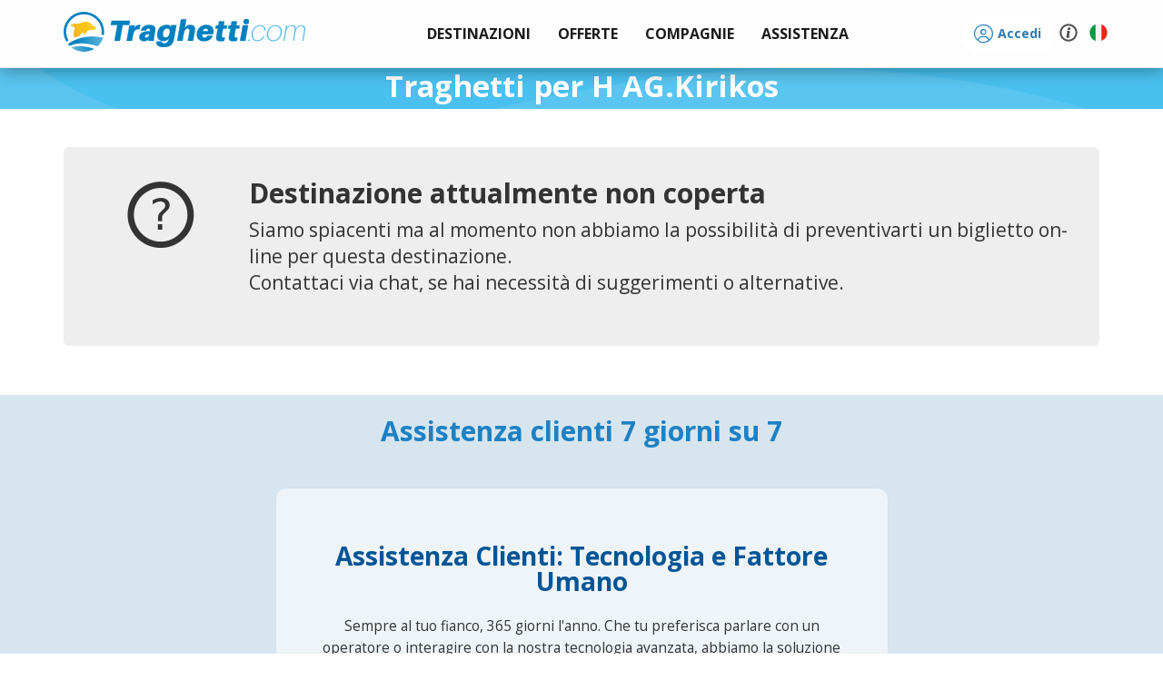

--- FILE ---
content_type: text/html; charset=utf-8
request_url: https://www.traghetti.com/traghetti-per-h-agkirikos
body_size: 21051
content:
<!DOCTYPE html>
<html xmlns="http://www.w3.org/1999/xhtml" lang="it" class="it">
<input type="hidden" id="bOnlyScript" value="">
<head>
	<script>
					var _iub = _iub || [];
					_iub.csConfiguration = {
						"consentOnContinuedBrowsing": false,
						"perPurposeConsent": true,
						"whitelabel": false,
						"lang": "it",
						"siteId": 1100138,
						"floatingPreferencesButtonDisplay": false,
						"cookiePolicyId": 90630660,
						"banner": {
							"closeButtonRejects": true,
							"brandBackgroundColor": "rgba(243.37, 248.8, 255, 0.9)",
							"brandTextColor": "black",
							"logo": "https://cdn.traghetti.com/css/img/logo-bar-it.svg",
							"acceptButtonDisplay": true,
							"customizeButtonDisplay": true,
							"acceptButtonColor": "#0073CE",
							"acceptButtonCaptionColor": "white",
							"customizeButtonColor": "#DADADA",
							"customizeButtonCaptionColor": "#4D4D4D",
							"rejectButtonDisplay": true,
							"rejectButtonColor": "#0073CE",
							"rejectButtonCaptionColor": "white",
							"listPurposes": true,
							"position": "float-bottom-left",
							"textColor": "black",
							"backgroundColor": "white"
						}
					};
					// $(".iubenda-cs-preferences-link").offset("left:0, bottom:0");
				</script><script type="text/javascript" src="//cdn.iubenda.com/cs/iubenda_cs.js" charset="UTF-8"></script>	<meta charset="utf-8" />
	<meta name="description" content="H AG.Kirikos: il porto, come arrivare, le attrazioni e l'accoglienza. Prenotare un traghetto per H AG.Kirikos non è mai stato cosi facile."/><meta property="og:locale" content="it_IT"/>
<meta property="og:title" content="Traghetti per H AG.Kirikos &#9733;" />
<meta property="og:type" content="website" />
<meta property="og:image" content="https://cdn.traghetti.com/images/logo_og_it.png" />
<meta property="og:image:secure_url" content="https://cdn.traghetti.com/images/logo_og_it.png" />
<meta property="og:image:alt" content="Traghetti per H AG.Kirikos &#9733;" />
<meta property="og:site_name" content="Traghetti"/>
<meta property="og:url" content="https://www.traghetti.com/traghetti-per-h-agkirikos" />
<meta property="og:description" content="H AG.Kirikos: il porto, come arrivare, le attrazioni e l'accoglienza. Prenotare un traghetto per H AG.Kirikos non è mai stato cosi facile." />
	<meta name="google-site-verification" content="JLoZB6tyEWJXxcIY50w7SKgCwqQFrhsZNdCxNG0QW3I" />
	<title>Traghetti per H AG.Kirikos &#9733;</title>	
		
		<script type="application/ld+json">
			{
    "@context": "https://schema.org",
    "@type": "WebPage",
    "name": "Traghetti per H AG.Kirikos &#9733;",
    "description": "H AG.Kirikos: il porto, come arrivare, le attrazioni e l'accoglienza. Prenotare un traghetto per H AG.Kirikos non è mai stato cosi facile.",
    "inLanguage": "it"
}		</script>


			<script type="application/ld+json">
		{
    "@context": "https://schema.org",
    "@type": "Product",
    "name": "Traghetti per H AG.Kirikos &#9733;",
    "description": "H AG.Kirikos: il porto, come arrivare, le attrazioni e l'accoglienza. Prenotare un traghetto per H AG.Kirikos non è mai stato cosi facile.",
    "aggregateRating": {
        "@type": "AggregateRating",
        "ratingValue": "4.4",
        "bestRating": "5",
        "worstRating": "1",
        "reviewCount": "1967"
    },
    "review": [
        {
            "@type": "Review",
            "datePublished": "21/01/2026",
            "reviewBody": "Ottimo servizio facilità di prenotazione",
            "author": {
                "@type": "Person",
                "name": "Veryfied user"
            },
            "reviewRating": {
                "@type": "Rating",
                "bestRating": "5",
                "ratingValue": "5",
                "worstRating": "1"
            }
        },
        {
            "@type": "Review",
            "datePublished": "21/01/2026",
            "reviewBody": "Se c’è l ho fatta io che non sono tecnologicamente avanzata vuol dire che va bene!",
            "author": {
                "@type": "Person",
                "name": "Veryfied user"
            },
            "reviewRating": {
                "@type": "Rating",
                "bestRating": "5",
                "ratingValue": "5",
                "worstRating": "1"
            }
        },
        {
            "@type": "Review",
            "datePublished": "21/01/2026",
            "reviewBody": "Tutto perfetto, assistenza ottima.",
            "author": {
                "@type": "Person",
                "name": "Veryfied user"
            },
            "reviewRating": {
                "@type": "Rating",
                "bestRating": "5",
                "ratingValue": "5",
                "worstRating": "1"
            }
        },
        {
            "@type": "Review",
            "datePublished": "21/01/2026",
            "reviewBody": "Non ho potuto pagare la quota acconto,  avendo scelto un pagamento PayPal in 3 rate. Mi è stato addebitato tutto l'importo.",
            "author": {
                "@type": "Person",
                "name": "Veryfied user"
            },
            "reviewRating": {
                "@type": "Rating",
                "bestRating": "5",
                "ratingValue": "5",
                "worstRating": "1"
            }
        },
        {
            "@type": "Review",
            "datePublished": "20/01/2026",
            "reviewBody": "Ottimo servizio",
            "author": {
                "@type": "Person",
                "name": "Veryfied user"
            },
            "reviewRating": {
                "@type": "Rating",
                "bestRating": "5",
                "ratingValue": "5",
                "worstRating": "1"
            }
        },
        {
            "@type": "Review",
            "datePublished": "20/01/2026",
            "reviewBody": "Tutto ok con lacquisto",
            "author": {
                "@type": "Person",
                "name": "Veryfied user"
            },
            "reviewRating": {
                "@type": "Rating",
                "bestRating": "5",
                "ratingValue": "5",
                "worstRating": "1"
            }
        },
        {
            "@type": "Review",
            "datePublished": "20/01/2026",
            "reviewBody": "Sito molto performante, veloce, facile, preciso",
            "author": {
                "@type": "Person",
                "name": "Veryfied user"
            },
            "reviewRating": {
                "@type": "Rating",
                "bestRating": "5",
                "ratingValue": "5",
                "worstRating": "1"
            }
        },
        {
            "@type": "Review",
            "datePublished": "20/01/2026",
            "reviewBody": "Ho trovato gentilezza e professionalità. Fatto il biglietto e pagato quando è  arrivato mi sono resa conto che la data del rientro non era quella che credevo di aver indicato. Hanno risolto immediatamente ed inviato il biglietto giusto. Grazie  team.",
            "author": {
                "@type": "Person",
                "name": "Veryfied user"
            },
            "reviewRating": {
                "@type": "Rating",
                "bestRating": "5",
                "ratingValue": "5",
                "worstRating": "1"
            }
        },
        {
            "@type": "Review",
            "datePublished": "19/01/2026",
            "reviewBody": "per ora servizio molto buono",
            "author": {
                "@type": "Person",
                "name": "Veryfied user"
            },
            "reviewRating": {
                "@type": "Rating",
                "bestRating": "5",
                "ratingValue": "5",
                "worstRating": "1"
            }
        }
    ]
}		</script>





			<script type="application/ld+json">
		{
    "TravelAgency": {
        "@context": "https://schema.org",
        "@type": "TravelAgency",
        "name": "Forti Viaggi",
        "url": "https://www.traghetti.com",
        "description": "Traghetti.com è il comparatore online che confronta le offerte delle compagnie navali. Prenota il traghetto, la nave o l'aliscafo al miglior prezzo!",
        "image": "https://cdn.traghetti.com/css/img/logo.png",
        "email": "support@traghetti.com",
        "telephone": "+39050754492",
        "openingHours": "09-19",
        "address": {
            "@type": "PostalAddress",
            "addressCountry": "IT",
            "addressLocality": "Cascina",
            "addressRegion": "Toscana",
            "postalCode": "56021",
            "streetAddress": "Via Tosco Romagnola, 1603",
            "email": "support@traghetti.com",
            "telephone": "+39050754492"
        },
        "logo": {
            "@type": "ImageObject",
            "contentUrl": null,
            "url": "https://cdn.traghetti.com/css/img/logo.png"
        },
        "contactPoint": {
            "@type": "ContactPoint",
            "telephone": "+39050754492",
            "contactType": "Assistenza clienti",
            "areaServed": "Worldwide",
            "availableLanguage": [
                "it",
                "es",
                "en",
                "de",
                "fr"
            ]
        },
        "paymentAccepted": [
            "apple-pay",
            "card",
            "paypal",
            "scalapay",
            "klarna",
            "mybank",
            "bonifico",
            "sisal"
        ],
        "aggregateRating": {
            "@type": "AggregateRating",
            "ratingValue": "4.4",
            "bestRating": "5",
            "worstRating": "1",
            "reviewCount": "1967"
        }
    },
    "webSite": {
        "@context": "https://schema.org",
        "@type": "WebSite",
        "url": "https://www.traghetti.com"
    },
    "boatTerminal": {
        "@context": "https://schema.org",
        "@type": "BoatTerminal",
        "name": "Porto di H AG.Kirikos",
        "url": "https://www.traghetti.com/traghetti-per-h-agkirikos",
        "geo": {
            "@type": "GeoCoordinates",
            "latitude": "37.61290000",
            "longitude": "26.29450000"
        }
    }
}		</script>
		<link rel="canonical" href="https://www.traghetti.com/traghetti-per-h-agkirikos" />
<link rel="alternate" hreflang="it" href="https://www.traghetti.com/traghetti-per-h-agkirikos" />
<link rel="alternate" hreflang="en" href="https://www.ferriesonline.com/ferries-for-h-ag-kirikos" />
<link rel="alternate" hreflang="x-default" href="https://www.ferriesonline.com/ferries-for-h-ag-kirikos" />
<link rel="alternate" hreflang="fr" href="https://www.ferriesonline.fr/ferries-pour-ag-h-kirikos" />
<link rel="alternate" hreflang="de" href="https://www.faehreonline.com/Fähren-nach-h-ag-kirikos" />
<link rel="alternate" hreflang="es" href="https://www.ferriesonline.es/Ferries-para-h-ag-kirikos" />
		<meta http-equiv="X-UA-Compatible" content="IE=Edge" />
		<!-- <meta name="viewport" content="width=device-width, initial-scale=1.0, maximum-scale=1.0, user-scalable=no" /> -->
		<meta name="viewport" content="width=device-width, initial-scale=1.0, maximum-scale=5.0, user-scalable=yes" />
		<meta name="facebook-domain-verification" content="e2hliyijp6dxk59p78249eg14b3ndv" />
				<link rel="shortcut icon" type="image/x-icon" href="https://cdn1.traghetti.com/images/favicon.png" /><!-- non-retina iPhone pre iOS 7 -->
		<link rel="apple-touch-icon" href="https://cdn2.traghetti.com/images/icon57.png" sizes="57x57"><!-- non-retina iPad pre iOS 7 -->
		<link rel="apple-touch-icon" href="https://cdn3.traghetti.com/images/icon72.png" sizes="72x72"><!-- non-retina iPad iOS 7 -->
		<link rel="apple-touch-icon" href="https://cdn4.traghetti.com/images/icon76.png" sizes="76x76"><!-- retina iPhone pre iOS 7 -->
		<link rel="apple-touch-icon" href="https://cdn5.traghetti.com/images/icon114.png" sizes="114x114"><!-- retina iPhone iOS 7 -->
		<link rel="apple-touch-icon" href="https://cdn6.traghetti.com/images/icon120.png" sizes="120x120"><!-- retina iPad pre iOS 7 -->
		<link rel="apple-touch-icon" href="https://cdn7.traghetti.com/images/icon144.png" sizes="144x144"><!-- retina iPad iOS 7 -->
		<link rel="apple-touch-icon" href="https://cdn8.traghetti.com/images/icon152.png" sizes="152x152">
				<!-- <link rel="preload" href="https://cdn.traghetti.com/fontello/css/fontello.css?v=4.11.97" as="style">
		<link rel="preload" href="https://cdn9.traghetti.com/css/bootstrap.min.css?v=4.11.97" as="style">
		<link rel="preload" href="https://cdn1.traghetti.com/css/jQuery/jquery-ui.min.css?v=4.11.97" as="style">
		<link rel="preload" href="https://cdn.traghetti.com/css/jquery-ui.min.css?v=4.11.97" as="style"> -->
				
		<!-- ICONS -->
		<link href="https://cdn.traghetti.com/fontello/css/fontello.css?v=4.11.97" rel="stylesheet">
		<link href="https://cdn4.traghetti.com/fontawesome6/css/fontawesome.css" rel="stylesheet">
		<link href="https://cdn5.traghetti.com/fontawesome6/css/regular.css" rel="stylesheet">
		<link href="https://cdn6.traghetti.com/fontawesome6/css/solid.css" rel="stylesheet">
		<link href="https://cdn7.traghetti.com/fontawesome6/css/thin.css" rel="stylesheet">
		<link href="https://cdn8.traghetti.com/fontawesome6/css/light.css" rel="stylesheet">
		<!-- <link href="https://cdn9.traghetti.com/fontawesome6/css/brands.css" rel="stylesheet"> -->
		<!-- <link href="https://cdn.traghetti.com/fontawesome6/css/duotone.css" rel="stylesheet"> -->
		<!-- <link href="https://cdn1.traghetti.com/fontawesome6/css/sharp-regular.css" rel="stylesheet"> -->
		<!-- <link href="https://cdn2.traghetti.com/fontawesome6/css/sharp-solid.css" rel="stylesheet"> -->
		<link href="https://cdn3.traghetti.com/fontawesome6/css/sharp-light.css" rel="stylesheet">


		<!-- FRAMEWORK -->
		<link href="https://cdn9.traghetti.com/css/bootstrap.min.css?v=4.11.97" rel="stylesheet">
		<link href="https://cdn1.traghetti.com/css/jQuery/jquery-ui.min.css?v=4.11.97" rel="stylesheet">
		<link href="https://cdn.traghetti.com/css/jquery-ui.min.css?v=4.11.97" rel="stylesheet">

		<!-- CUSTOM STYLES -->
		<link href="https://cdn4.traghetti.com/css/header.min.css?v=4.11.97" rel="stylesheet">
		<link href="https://cdn5.traghetti.com/css/style.min.css?v=4.11.97" rel="stylesheet">
		<link href="https://cdn6.traghetti.com/css/bs5extralite.min.css?v=4.11.97" rel="stylesheet">
		<link href="https://cdn7.traghetti.com/css/step.min.css?v=4.11.97" rel="stylesheet">

		
		<!-- <link rel="preload" href="https://cdn2.traghetti.com/js/jQuery/jquery-1.10.2.min.js?v=4.11.97" as="script"> -->
		<!-- <link rel="preload" href="https://cdn3.traghetti.com/js/jQuery/jquery-ui.min.js?v=4.11.97" as="script"> -->
		<script src="https://cdn2.traghetti.com/js/jQuery/jquery-1.10.2.min.js?v=4.11.97"></script>
		<script src="https://cdn3.traghetti.com/js/jQuery/jquery-ui.min.js?v=4.11.97"></script>
		
		<script src="https://www.google.com/recaptcha/api.js?render=6Le57hIqAAAAAJ5awOXKckEVt2YNj0KZ05Vsi-VH"></script>
		<script src="/js/base.min.js?v=4.11.97"></script>
		<script src="https://cdn8.traghetti.com/js/appFerra.min.js?v=4.11.97"></script>
					<script src="https://cdn9.traghetti.com/js/tracom.min.js?v=4.11.972020526021"></script>
				<script src="https://cdn.traghetti.com/js/collapse.min.js?v=4.11.97"></script>
		<!-- <script src="https://cdn1.traghetti.com/js/datepicker-it.min.js"></script> -->

		<!-- ## Flatpickr ## -->
		<link rel="stylesheet " href="https://cdn.jsdelivr.net/npm/flatpickr/dist/flatpickr.min.css">
		<script src="https://cdn.jsdelivr.net/npm/flatpickr"></script>
		<!-- plugins flatpickr -->
		<link rel="stylesheet " href="https://cdn.jsdelivr.net/npm/flatpickr/dist/plugins/monthSelect/style.css">
		<script src="https://cdn.jsdelivr.net/npm/flatpickr/dist/plugins/monthSelect/index.js"></script>
		<!-- lingua flatpickr-->
		<script async src="https://cdn.jsdelivr.net/npm/flatpickr/dist/l10n/it.js"></script>
		
		<!-- kit fontawesome -->
		<!-- <script src="https://kit.fontawesome.com/e33364ccec.js" crossorigin="anonymous"></script> -->

		<script  src="https://cdn2.traghetti.com/js/bootbox.min.js?v=4.11.97"></script>
				<script src="/js/vue.local.prod.js"></script>
		<script defer type="module" src="/js/vue-app.js"></script>
	<link rel="stylesheet " href="https://unpkg.com/leaflet@1.9.4/dist/leaflet.css" integrity="sha256-p4NxAoJBhIIN+hmNHrzRCf9tD/miZyoHS5obTRR9BMY=" crossorigin="" /><script async src="https://unpkg.com/leaflet@1.9.4/dist/leaflet.js" integrity="sha256-20nQCchB9co0qIjJZRGuk2/Z9VM+kNiyxNV1lvTlZBo=" crossorigin=""></script>	<!--[if lt IE 9]>
	<script src="https://oss.maxcdn.com/html5shiv/3.7.2/html5shiv.min.js"></script>
	<script src="https://oss.maxcdn.com/respond/1.4.2/respond.min.js"></script>
<![endif]-->
	<script>_eh.oSet(_tr,{lang:"IT",dbLang:"IT",cdn:"https://cdn6.traghetti.com",base:"https://www.traghetti.com",app:"https://app.traghetti.com",css:"https://cdn.traghetti.com/css",img:"https://cdn.traghetti.com/images",idComp:0,insuType:"fort",dPercAssi:11,bFullDataPicker:0,idAgency:0,bInt:0,isSB:0,bPayDis:0,maxPax:10,maxVei:4,maxAni:5,dCardPerc:3.00,dCardMin:6,bAdm:0,bDev:0,cmsAdm:0,devCode:"",bap:"com-2026-697257e4200991-87954780",bBapConflict:1,sBap:{"bConflict":0}});var server="www.traghetti.com",languser="IT",maxpax=10,maxveh=4,str_leggi_tutto="<br />Continua a leggere";
</script>	<script type="application/ld+json">
	{
    "@context": "https://schema.org",
    "@type": "WebSite",
    "url": "https://www.traghetti.com",
    "name": "traghetti.com",
    "description": "Ottieni il biglietto al miglior prezzo, in modo facile e veloce."
}	</script>
			<script>
			$(function(){
				window.dataLayer = window.dataLayer || [];
				function gtag() {
					dataLayer.push(arguments);
				}
				gtag('js', new Date());
				gtag('config', 'AW-1072268637');
			})
		</script>
	</head>
<body class="" style="">
<header class="navbar navbar-default navbar-fixed-top">
	<div class="container">
		<!-- Brand and toggle get grouped for better mobile display -->
		<div class="navbar-header mx-0">


			<button type="button" class="navbar-toggle collapsed" data-toggle="collapse" data-target="#bs-example-navbar-collapse-1" style="z-index: 100; background:transparent; border-color:transparent;" id="menuToggle">
				<span class="sr-only">Traghetti</span>
				<img src="https://cdn.traghetti.com/images/Menu-mobile.svg" id="menuIcon" alt="menu" class="" style="width:26px;display: inline-block;vertical-align: middle; margin: 0;" />
			</button>


							<a href="javascript:_tr.login('login')" aria-label="login" class="btn d-lg-none" style="position: relative; float: right;margin: 8px;margin-right: 1px;">	
					<i class="fa-light fa-circle-user fa-2xl fw-bold text-primary"></i>
				</a>
				


						<script>
				var menuToggle = document.getElementById('menuToggle');
				var menuIcon = document.getElementById('menuIcon');

				menuToggle.addEventListener('click', function() {
					// Verifica si el menú está colapsado o desplegado
					var isCollapsed = menuToggle.classList.contains('collapsed');

					// Cambia la imagen del botón según el estado
					if (isCollapsed) {
						// Si está colapsado, cambia a la imagen desplegada
						menuIcon.src = 'https://cdn.traghetti.com/images/Menu-mobile-X.svg';
					} else {
						// Si está desplegado, cambia a la imagen colapsada
						menuIcon.src = 'https://cdn.traghetti.com/images/Menu-mobile.svg';
					}
				});
			</script>
			<a class="navbar-brand it" href="/" style="z-index: 100;">www.traghetti.com</a>			<!-- <div id="processInfo"></div> -->
						<div id="topSpinner" class="tra-spinner top-bar hide"></div>



		</div> <!-- close navbar-header-->




		<div class="collapse navbar-collapse" id="bs-example-navbar-collapse-1">
			<ul class="nav navbar-nav navbar-nav-menu">
				<li class="dropdown mega-dropdown">	<a href="#" class="dropdown-toggle" data-toggle="dropdown" >		<strong class="text-uppercase">			<img id="menu-icon-dest" src="https://cdn.traghetti.com/imgs/Menu-freccia-destra.svg" alt="*" class="dropdown-icon hide-on-desktop" style="width:15px" />Destinazioni		</strong>	</a><ul class="dropdown-menu mega-dropdown-menu  phone navbar-destinazioni row">
				<li class="col-xs-12 col-sm-12 col-md-4 col-lg-4 col-version">
					<ul class="">

						<li class="dropdown-header">Destinazioni popolari</li>
						<!--<div id="myCarousel" class="carousel slide" data-ride="carousel"> 
                  <div class="carousel-inner">-->
						<li class="list-group-item hidden-xs hidden-sm col-md-6 col-lg-6">	<div class="popular-destinations">		<a href="/traghetti-sardegna" >			<div class="imgSlide" style="background:url(https://cdn7.traghetti.com/slider/134-21209.jpg)" alt="Sardegna">				<strong class="overlay-text" >Sardegna</strong>			</div>		</a>	</div></li><li class="hidden-md hidden-lg">	<a style="padding-left:0px" href="/traghetti-sardegna" >		<strong class="overlay-text-mobile">Sardegna</strong>	</a></li><li class="list-group-item hidden-xs hidden-sm col-md-6 col-lg-6">	<div class="popular-destinations">		<a href="/traghetti-isola-elba" >			<div class="imgSlide" style="background:url(https://cdn8.traghetti.com/slider/64-54935.jpg)" alt="Isola d'Elba">				<strong class="overlay-text" >Isola d'Elba</strong>			</div>		</a>	</div></li><li class="hidden-md hidden-lg">	<a style="padding-left:0px" href="/traghetti-isola-elba" >		<strong class="overlay-text-mobile">Isola d'Elba</strong>	</a></li><li class="list-group-item hidden-xs hidden-sm col-md-6 col-lg-6">	<div class="popular-destinations">		<a href="/traghetti-sicilia" >			<div class="imgSlide" style="background:url(https://cdn9.traghetti.com/slider/92-27071.jpg)" alt="Sicilia">				<strong class="overlay-text" >Sicilia</strong>			</div>		</a>	</div></li><li class="hidden-md hidden-lg">	<a style="padding-left:0px" href="/traghetti-sicilia" >		<strong class="overlay-text-mobile">Sicilia</strong>	</a></li><li class="list-group-item hidden-xs hidden-sm col-md-6 col-lg-6">	<div class="popular-destinations">		<a href="/traghetti-isole-eolie" >			<div class="imgSlide" style="background:url(https://cdn.traghetti.com/slider/116-85526.jpg)" alt="Isole Eolie">				<strong class="overlay-text" >Isole Eolie</strong>			</div>		</a>	</div></li><li class="hidden-md hidden-lg">	<a style="padding-left:0px" href="/traghetti-isole-eolie" >		<strong class="overlay-text-mobile">Isole Eolie</strong>	</a></li><li class="list-group-item hidden-xs hidden-sm col-md-6 col-lg-6">	<div class="popular-destinations">		<a href="/traghetti-corsica" >			<div class="imgSlide" style="background:url(https://cdn1.traghetti.com/slider/7-69963.jpg)" alt="Corsica">				<strong class="overlay-text" >Corsica</strong>			</div>		</a>	</div></li><li class="hidden-md hidden-lg">	<a style="padding-left:0px" href="/traghetti-corsica" >		<strong class="overlay-text-mobile">Corsica</strong>	</a></li><li class="list-group-item hidden-xs hidden-sm col-md-6 col-lg-6">	<div class="popular-destinations">		<a href="/traghetti-baleari" >			<div class="imgSlide" style="background:url(https://cdn2.traghetti.com/slider/6-25628.jpg)" alt="Isole Baleari">				<strong class="overlay-text" >Isole Baleari</strong>			</div>		</a>	</div></li><li class="hidden-md hidden-lg">	<a style="padding-left:0px" href="/traghetti-baleari" >		<strong class="overlay-text-mobile">Isole Baleari</strong>	</a></li><li class="list-group-item hidden-xs hidden-sm col-md-6 col-lg-6">	<div class="popular-destinations">		<a href="/traghetti-capri" >			<div class="imgSlide" style="background:url(https://cdn3.traghetti.com/slider/132-65412.jpg)" alt="Isola di Capri">				<strong class="overlay-text" >Isola di Capri</strong>			</div>		</a>	</div></li><li class="hidden-md hidden-lg">	<a style="padding-left:0px" href="/traghetti-capri" >		<strong class="overlay-text-mobile">Isola di Capri</strong>	</a></li><li class="list-group-item hidden-xs hidden-sm col-md-6 col-lg-6">	<div class="popular-destinations">		<a href="/traghetti-ischia" >			<div class="imgSlide" style="background:url(https://cdn4.traghetti.com/slider/29-54529.jpg)" alt="Isola d'Ischia">				<strong class="overlay-text" >Isola d'Ischia</strong>			</div>		</a>	</div></li><li class="hidden-md hidden-lg">	<a style="padding-left:0px" href="/traghetti-ischia" >		<strong class="overlay-text-mobile">Isola d'Ischia</strong>	</a></li><li class="list-group-item hidden-xs hidden-sm col-md-6 col-lg-6">	<div class="popular-destinations">		<a href="/traghetti-grecia" >			<div class="imgSlide" style="background:url(https://cdn5.traghetti.com/slider/54-11285.jpg)" alt="Grecia">				<strong class="overlay-text" >Grecia</strong>			</div>		</a>	</div></li><li class="hidden-md hidden-lg">	<a style="padding-left:0px" href="/traghetti-grecia" >		<strong class="overlay-text-mobile">Grecia</strong>	</a></li><li class="list-group-item hidden-xs hidden-sm col-md-6 col-lg-6">	<div class="popular-destinations">		<a href="/traghetti-algeria" >			<div class="imgSlide" style="background:url(https://cdn6.traghetti.com/slider/18-74228.jpg)" alt="Algeria">				<strong class="overlay-text" >Algeria</strong>			</div>		</a>	</div></li><li class="hidden-md hidden-lg">	<a style="padding-left:0px" href="/traghetti-algeria" >		<strong class="overlay-text-mobile">Algeria</strong>	</a></li><li class="list-group-item hidden-xs hidden-sm col-md-6 col-lg-6">	<div class="popular-destinations">		<a href="/traghetti-friuli-venezia-giulia" >			<div class="imgSlide" style="background:url(https://cdn7.traghetti.com/slider/46-8885.jpg)" alt="Friuli Venezia Giulia">				<strong class="overlay-text" >Friuli Venezia Giulia</strong>			</div>		</a>	</div></li><li class="hidden-md hidden-lg">	<a style="padding-left:0px" href="/traghetti-friuli-venezia-giulia" >		<strong class="overlay-text-mobile">Friuli Venezia Giulia</strong>	</a></li><!--</div>
                </div>
                <li class="divider"></li>
                <li style="text-align: center;"><a href="/destinazioni">Tutte le destinazioni</span></a></li>-->
					</ul>
				</li>

<!--<li class="col-sm-8" style="padding: 0px; ">
				<ul class="hidden-xs hidden-sm"> -->
				<li class="col-xs-12 col-sm-12 col-md-8 col-lg-8 dropdown-header-2">Tutte le destinazioni</li>


				<li class="col-xs-12 col-sm-12 col-md-2 col-lg-2 list-destinazioni2"><ul class="areaMenu"><li title="Traghetti Albania"><a href="/traghetti-albania">Albania</a></li><li title="Traghetti Algeria"><a href="/traghetti-algeria">Algeria</a></li><li title="Traghetti Calabria"><a href="/traghetti-calabria">Calabria</a></li><li title="Traghetti Campania"><a href="/traghetti-campania">Campania</a></li><li title="Traghetti Corsica"><a href="/traghetti-corsica">Corsica</a></li><li title="Traghetti Croazia"><a href="/traghetti-croazia">Croazia</a></li><li title="Traghetti Danimarca"><a href="/traghetti-danimarca">Danimarca</a></li><li title="Traghetti Emilia Romagna"><a href="/traghetti-emilia-romagna">Emilia Romagna</a></li><li title="Traghetti Estonia"><a href="/traghetti-estonia">Estonia</a></li><li title="Traghetti Finlandia"><a href="/traghetti-finlandia">Finlandia</a></li><li title="Traghetti Francia"><a href="/traghetti-francia">Francia</a></li><li title="Traghetti Friuli Venezia Giulia"><a href="/traghetti-friuli-venezia-giulia">Friuli Venezia Giulia</a></li><li title="Traghetti Galles"><a href="/traghetti-galles">Galles</a></li></ul></li><li class="col-xs-12 col-sm-12 col-md-2 col-lg-2 list-destinazioni"><ul class="areaMenu"><li title="Traghetti Germania"><a href="/traghetti-germania">Germania</a></li><li title="Traghetti Grecia"><a href="/traghetti-grecia">Grecia</a></li><li title="Traghetti Inghilterra"><a href="/traghetti-inghilterra">Inghilterra</a></li><li title="Traghetti Irlanda"><a href="/traghetti-irlanda">Irlanda</a></li><li title="Traghetti Islanda"><a href="/traghetti-islanda">Islanda</a></li><li title="Traghetti Isola d'Elba"><a href="/traghetti-isola-elba">Isola d'Elba</a></li><li title="Traghetti Isola d'Ischia"><a href="/traghetti-ischia">Isola d'Ischia</a></li><li title="Traghetti Isola Del Giglio"><a href="/traghetti-isola-del-giglio">Isola Del Giglio</a></li><li title="Traghetti Isola di Capraia"><a href="/traghetti-capraia">Isola di Capraia</a></li><li title="Traghetti Isola di Capri"><a href="/traghetti-capri">Isola di Capri</a></li><li title="Traghetti Isola di Ponza"><a href="/traghetti-isola-di-ponza">Isola di Ponza</a></li><li title="Traghetti Isole Baleari"><a href="/traghetti-baleari">Isole Baleari</a></li><li title="Traghetti Isole Canarie"><a href="/traghetti-isole-canarie">Isole Canarie</a></li></ul></li><li class="col-xs-12 col-sm-12 col-md-2 col-lg-2 list-destinazioni"><ul class="areaMenu"><li title="Traghetti Isole Egadi"><a href="/traghetti-isole-egadi">Isole Egadi</a></li><li title="Traghetti Isole Eolie"><a href="/traghetti-isole-eolie">Isole Eolie</a></li><li title="Traghetti Isole Pelagie"><a href="/traghetti-isole-pelagie">Isole Pelagie</a></li><li title="Traghetti Isole Tremiti"><a href="/traghetti-isole-tremiti">Isole Tremiti</a></li><li title="Traghetti Lazio"><a href="/traghetti-lazio">Lazio</a></li><li title="Traghetti Lettonia"><a href="/traghetti-lettonia">Lettonia</a></li><li title="Traghetti Liguria"><a href="/traghetti-liguria">Liguria</a></li><li title="Traghetti Lituania"><a href="/traghetti-lituania">Lituania</a></li><li title="Traghetti Malta"><a href="/traghetti-malta">Malta</a></li><li title="Traghetti Marche"><a href="/traghetti-marche">Marche</a></li><li title="Traghetti Marocco"><a href="/traghetti-marocco">Marocco</a></li><li title="Traghetti Molise"><a href="/traghetti-molise">Molise</a></li><li title="Traghetti Norvegia"><a href="/traghetti-norvegia">Norvegia</a></li></ul></li><li class="col-xs-12 col-sm-12 col-md-2 col-lg-2 list-destinazioni"><ul class="areaMenu"><li title="Traghetti Olanda"><a href="/traghetti-olanda">Olanda</a></li><li title="Traghetti Polonia"><a href="/traghetti-polonia">Polonia</a></li><li title="Traghetti Puglia"><a href="/traghetti-puglia">Puglia</a></li><li title="Traghetti Sardegna"><a href="/traghetti-sardegna">Sardegna</a></li><li title="Traghetti Scozia"><a href="/traghetti-scozia">Scozia</a></li><li title="Traghetti Sicilia"><a href="/traghetti-sicilia">Sicilia</a></li><li title="Traghetti Slovenia"><a href="/traghetti-slovenia">Slovenia</a></li><li title="Traghetti Spagna"><a href="/traghetti-spagna">Spagna</a></li><li title="Traghetti Svezia"><a href="/traghetti-svezia">Svezia</a></li><li title="Traghetti Toscana"><a href="/traghetti-toscana">Toscana</a></li><li title="Traghetti Tunisia"><a href="/traghetti-tunisia">Tunisia</a></li><li title="Traghetti Veneto"><a href="/traghetti-veneto">Veneto</a></li></ul></li></ul></li><li class="dropdown mega-dropdown">						<a href="#" class="dropdown-toggle" data-toggle="dropdown">
							<strong class="text-uppercase">
								<img id="menu-icon-offerte" src="https://cdn.traghetti.com/imgs/Menu-freccia-destra.svg" alt="*" class="dropdown-icon hide-on-desktop" style="width:15px" />Offerte
							</strong>
						</a>
						<ul class="dropdown-menu mega-dropdown-menu row" style="padding:20px;">
							<div class="col-sm-6 col-md-4" style="border:none;">	<a href="/news_vacanze-sicilia-estate-2026-gnv-sconto-promo_633.html">		<div class="parentPromo">			<div class="childPromo" style="background: url(https://cdn8.traghetti.com/news_img/news-633-75947.jpeg);background-repeat:no-repeat;background-size:cover;background-position:center center;display:flex;justify-content:center;align-items:center;height:100%;">			</div>			<div class="captionPromo">				<h4 style="margin:0">Vacanze in Sicilia con GNV: Sconti fino al 40% per l'Estate 2026</h4>			</div>		</div>	</a></div><div class="col-sm-6 col-md-4" style="border:none;">	<a href="/news_offerta-grimaldi-lines-estate-2026-sconto-20%25-su-traghetticom_631.html">		<div class="parentPromo">			<div class="childPromo" style="background: url(https://cdn9.traghetti.com/news_img/news-631-86754.jpeg);background-repeat:no-repeat;background-size:cover;background-position:center center;display:flex;justify-content:center;align-items:center;height:100%;">			</div>			<div class="captionPromo">				<h4 style="margin:0">Estate 2026 con Grimaldi Lines: Sconto 20% Advanced Booking su Traghetti.com!</h4>			</div>		</div>	</a></div><div class="col-sm-none col-md-4" style="border:none;">	<a href="/news_traghetti-croazia-snav-2026-sconto-20%25-e-rimborso-100%25-%7C-traghetticom_629.html">		<div class="parentPromo">			<div class="childPromo" style="background: url(https://cdn.traghetti.com/news_img/news-629-8152.jpeg);background-repeat:no-repeat;background-size:cover;background-position:center center;display:flex;justify-content:center;align-items:center;height:100%;">			</div>			<div class="captionPromo">				<h4 style="margin:0">Offerta SNAV 2026: Risparmia il 20% sui Traghetti per la Croazia</h4>			</div>		</div>	</a></div>							<div class="col-sm-12 col-md-12" style="/* margin:0; */padding: 10px 20px 0px 0px;text-align:right" bis_skin_checked="1">
								<a href="/Offerte-Speciali-Traghetti" style="bottom:0;right:0;margin:0;background: transparent;color:#067EBD; font-weight: bold;">Tutte le offerte ➜</a>
							</div>
						</ul>
						</li>
					<li class="dropdown mega-dropdown">	<a href="#" class="dropdown-toggle" data-toggle="dropdown">		<strong class="text-uppercase" >			<img id="menu-icon-compag" src="https://cdn.traghetti.com/imgs/Menu-freccia-destra.svg" alt="*" class="dropdown-icon hide-on-desktop" style="width:15px" />Compagnie		</strong>	</a><ul class="dropdown-menu mega-dropdown-menu  phone navbar-destinazioni row">
					<li class="col-sm-4" style="border-right: 0.1px solid #E0DCDB; padding: 0 20px 0 30px; ">
						<ul class="hidden-xs hidden-sm">
							<li class="dropdown-header" style="padding-left:0">Compagnie popolari</li>
							<ul class="list-group"><div class="list-group-item col-md-6" style="border:none;">	<a href="/grandi-navi-veloci">		<div class="parentCompany">			<div class="childCompanyMenu" style="background: url(https://cdn1.traghetti.com/brands/grandi-navi-veloci-beta-155-1411.jpg);background-repeat:no-repeat;background-size:contain;background-position: center;">			</div>		</div>	</a></div><div class="list-group-item col-md-6" style="border:none;">	<a href="/moby-lines">		<div class="parentCompany">			<div class="childCompanyMenu" style="background: url(https://cdn2.traghetti.com/brands/moby-lines-3-1637.jpg);background-repeat:no-repeat;background-size:contain;background-position: center;">			</div>		</div>	</a></div><div class="list-group-item col-md-6" style="border:none;">	<a href="/corsica-linea">		<div class="parentCompany">			<div class="childCompanyMenu" style="background: url(https://cdn3.traghetti.com/brands/corsica-linea-111-4688.jpg);background-repeat:no-repeat;background-size:contain;background-position: center;">			</div>		</div>	</a></div><div class="list-group-item col-md-6" style="border:none;">	<a href="/grimaldi">		<div class="parentCompany">			<div class="childCompanyMenu" style="background: url(https://cdn4.traghetti.com/brands/grimaldi-146-8014.png);background-repeat:no-repeat;background-size:contain;background-position: center;">			</div>		</div>	</a></div><div class="list-group-item col-md-6" style="border:none;">	<a href="/adria-ferries">		<div class="parentCompany">			<div class="childCompanyMenu" style="background: url(https://cdn5.traghetti.com/brands/adria-ferries-48-7024.png);background-repeat:no-repeat;background-size:contain;background-position: center;">			</div>		</div>	</a></div><div class="list-group-item col-md-6" style="border:none;">	<a href="/ctn-cotunav">		<div class="parentCompany">			<div class="childCompanyMenu" style="background: url(https://cdn6.traghetti.com/brands/ctn-cotunav-134-7317.png);background-repeat:no-repeat;background-size:contain;background-position: center;">			</div>		</div>	</a></div><div class="list-group-item col-md-6" style="border:none;">	<a href="/corsica-ferries">		<div class="parentCompany">			<div class="childCompanyMenu" style="background: url(https://cdn7.traghetti.com/brands/comp97.jpg);background-repeat:no-repeat;background-size:contain;background-position: center;">			</div>		</div>	</a></div><div class="list-group-item col-md-6" style="border:none;">	<a href="/tirrenia">		<div class="parentCompany">			<div class="childCompanyMenu" style="background: url(https://cdn8.traghetti.com/brands/Tirrenia-2-1315.jpg);background-repeat:no-repeat;background-size:contain;background-position: center;">			</div>		</div>	</a></div><div class="list-group-item col-md-6" style="border:none;">	<a href="/naviera-armas-trasmediterranea">		<div class="parentCompany">			<div class="childCompanyMenu" style="background: url(https://cdn9.traghetti.com/brands/naviera-armas-123-3017.png);background-repeat:no-repeat;background-size:contain;background-position: center;">			</div>		</div>	</a></div><div class="list-group-item col-md-6" style="border:none;">	<a href="/stena-line">		<div class="parentCompany">			<div class="childCompanyMenu" style="background: url(https://cdn.traghetti.com/brands/stena-112-3550.jpg);background-repeat:no-repeat;background-size:contain;background-position: center;">			</div>		</div>	</a></div></ul>						</ul>
					</li>

					<!--<li class="col-sm-8" style="padding: 0px; ">
				<ul class="hidden-xs hidden-sm"> -->
					<li class="col-xs-12 col-sm-12 col-md-8 col-lg-8 dropdown-header-2">Tutte le compagnie</li>

					<li class="col-sm-2 list-destinazioni2"><ul class="areaMenu"><li title="Traghetti Adria Ferries"><a href="/adria-ferries" class="">Adria Ferries</a></li><li title="Traghetti Adriatic Lines"><a href="/adriatic-lines" class="">Adriatic Lines</a></li><li title="Traghetti Algerie Ferries-SNCM"><a href="/algerie-ferries-SNCM" class="">Algerie Ferries-SNCM</a></li><li title="Traghetti Alilauro"><a href="/alilauro" class="">Alilauro</a></li><li title="Traghetti Balearia"><a href="/balearia" class="">Balearia</a></li><li title="Traghetti Blu Navy"><a href="/blu-navy" class="">Blu Navy</a></li><li title="Traghetti Blue Star Ferries - Hellenic Seaways"><a href="/blue-star-ferries-hellenic-seaways" class="">Blue Star Ferries - Hellenic Seaways</a></li><li title="Traghetti Brittany Ferries"><a href="/brittanyferries" class="">Brittany Ferries</a></li><li title="Traghetti Caremar"><a href="/caremar" class="">Caremar</a></li><li title="Traghetti Caronte Tourist"><a href="/caronte-tourist" class="">Caronte Tourist</a></li><li title="Traghetti Caronte Tourist-Stretto di Messina"><a href="/caronte-tourist-stretto-di-messina" class="">Caronte Tourist-Stretto di Messina</a></li><li title="Traghetti Color Line"><a href="/color-line" class="">Color Line</a></li><li title="Traghetti Corsica Ferries"><a href="/corsica-ferries" class="">Corsica Ferries</a></li><li title="Traghetti Corsica Linea"><a href="/corsica-linea" class="">Corsica Linea</a></li><li title="Traghetti CTN Cotunav"><a href="/ctn-cotunav" class="">CTN Cotunav</a></li><li title="Traghetti Delcomar"><a href="/delcomar" class="">Delcomar</a></li></ul></li><li class="col-sm-2 list-destinazioni"><ul class="areaMenu"><li title="Traghetti DFDS"><a href="/DFDS" class="">DFDS</a></li><li title="Traghetti Eckero"><a href="/eckero" class="">Eckero</a></li><li title="Traghetti Eurotunnel Le Shuttle"><a href="/eurotunnelleshuttle" class="">Eurotunnel Le Shuttle</a></li><li title="Traghetti Finnlines"><a href="/finnlines" class="">Finnlines</a></li><li title="Traghetti Fjord Line"><a href="/fjord-line" class="">Fjord Line</a></li><li title="Traghetti ForSea Ferries"><a href="/forseaferries" class="">ForSea Ferries</a></li><li title="Traghetti Fred Olsen"><a href="/fred-olsen" class="">Fred Olsen</a></li><li title="Traghetti FRS DFDS"><a href="/frs-dfds" class="">FRS DFDS</a></li><li title="Traghetti GOMO Viaggi"><a href="/gomo-viaggi" class="">GOMO Viaggi</a></li><li title="Traghetti Gozo Highspeed "><a href="/gozo-highspeed-ferry" class="">Gozo Highspeed </a></li><li title="Traghetti Grandi Navi Veloci"><a href="/grandi-navi-veloci" class="">Grandi Navi Veloci</a></li><li title="Traghetti Grimaldi Lines"><a href="/grimaldi" class="">Grimaldi Lines</a></li><li title="Traghetti Gruppo Armatori Garganici"><a href="/navi-tremiti" class="">Gruppo Armatori Garganici</a></li><li title="Traghetti Gs Travel"><a href="/gs-travel" class="">Gs Travel</a></li><li title="Traghetti Hurtigruten"><a href="/hurtigruten" class="">Hurtigruten</a></li><li title="Traghetti Ichnusa Lines"><a href="/ichnusa-lines" class="">Ichnusa Lines</a></li></ul></li><li class="col-sm-2 list-destinazioni"><ul class="areaMenu"><li title="Traghetti Irish Ferries"><a href="/irish-ferries" class="">Irish Ferries</a></li><li title="Traghetti Jadrolinija"><a href="/jadrolinija" class="">Jadrolinija</a></li><li title="Traghetti La Maddalena Lines"><a href="/maddalena-lines" class="">La Maddalena Lines</a></li><li title="Traghetti La Méridionale"><a href="/la-meridionale" class="">La Méridionale</a></li><li title="Traghetti Liberty Lines"><a href="/liberty-lines" class="">Liberty Lines</a></li><li title="Traghetti Minoan Lines - Grecia"><a href="/minoan-lines" class="">Minoan Lines - Grecia</a></li><li title="Traghetti Moby Lines - Moby"><a href="/moby-lines" class="">Moby Lines - Moby</a></li><li title="Traghetti Naviera Armas - Trasmediterranea"><a href="/naviera-armas-trasmediterranea" class="">Naviera Armas - Trasmediterranea</a></li><li title="Traghetti NLG Navigazione Libera del Golfo"><a href="/navigazione-libera-del-golfo" class="">NLG Navigazione Libera del Golfo</a></li><li title="Traghetti Nouris Elbahr Ferries"><a href="/nouris-elbahr-ferries" class="">Nouris Elbahr Ferries</a></li><li title="Traghetti Positano Jet"><a href="/positano-jet" class="">Positano Jet</a></li><li title="Traghetti Sardinia Ferries"><a href="/sardinia-ferries" class="">Sardinia Ferries</a></li><li title="Traghetti Siremar"><a href="/siremar" class="">Siremar</a></li><li title="Traghetti Smyril Line"><a href="/smyril-line" class="">Smyril Line</a></li><li title="Traghetti SNAV"><a href="/snav" class="">SNAV</a></li><li title="Traghetti SNAV Capri"><a href="/snav-capri" class="">SNAV Capri</a></li></ul></li><li class="col-sm-2 list-destinazioni"><ul class="areaMenu"><li title="Traghetti Stena Line"><a href="/stena-line" class="">Stena Line</a></li><li title="Traghetti Superfast - Anek Lines"><a href="/superfast-anek" class="">Superfast - Anek Lines</a></li><li title="Traghetti Tallink Silja Line"><a href="/tallink-silja-line" class="">Tallink Silja Line</a></li><li title="Traghetti Tirrenia"><a href="/tirrenia" class="">Tirrenia</a></li><li title="Traghetti Toremar"><a href="/toremar" class="">Toremar</a></li><li title="Traghetti Traghetti Costiera Amalfitana - Grassi Junior"><a href="/traghetti-costiera-amalfitana-grassi-junior" class="">Traghetti Costiera Amalfitana - Grassi Junior</a></li><li title="Traghetti Traghetti Giglio"><a href="/traghetti-giglio" class="">Traghetti Giglio</a></li><li title="Traghetti Traghetti Ponza"><a href="/traghetti-ponza" class="">Traghetti Ponza</a></li><li title="Traghetti Trasmed"><a href="/trasmed" class="">Trasmed</a></li><li title="Traghetti Ventouris Ferries"><a href="/ventouris-ferries" class="">Ventouris Ferries</a></li><li title="Traghetti Viking Line"><a href="/viking-line" class="">Viking Line</a></li><li title="Traghetti Virtu Ferries"><a href="/virtu-ferries" class="">Virtu Ferries</a></li></ul></li></ul></li>

										<li class="dropdown mega-dropdown ">
						<a href="#" role="button" class="dropdown-toggle" data-toggle="dropdown" aria-haspopup="true" aria-expanded="false">
							<strong class="text-uppercase">
								<img id="menu-icon-assist" src="https://cdn.traghetti.com/imgs/Menu-freccia-destra.svg" alt="*" class="dropdown-icon hide-on-desktop" style="width:15px" />Assistenza
							</strong>
						</a>

						<ul class="dropdown-menu mega-dropdown-menu-assistenza row">
							<!--<li class="col-sm-3">
							<ul class="hidden-xs hidden-sm">-->
							<section id="sect-dubbi-min"><div class="container-fluid"><div class="row">
	
	<!-- icons -->

	<div class="container-assistenza">
		<div class="box-FAQ topmenu">
			<table class="hidden-xs hidden-sm">
				<tr>
					<td class="td_icon">
						<a href="/faq" aria-label="FAQ">
							<div class="icon" style="font-size: 44px; left: 18px; top: 6px;">
								<svg width="68px" height="68px" viewBox="-11 -11 90 90">
									<path fill="#318ac2" d="m34 4.6897c16.156 0 29.31 13.154 29.31 29.31s-13.154 29.31-29.31 29.31-29.31-13.154-29.31-29.31 13.154-29.31 29.31-29.31m0-4.6897c-18.782 0-34 15.218-34 34s15.218 34 34 34 34-15.218 34-34-15.218-34-34-34z" />
									<path fill="#318ac2" d="m30.577 44.059c-0.18759-0.51586-0.35172-1.1959-0.49241-2.04s-0.21104-1.6648-0.21104-2.4855c0-1.2897 0.25793-2.4386 0.77379-3.4938 0.51586-1.0552 1.149-2.0166 1.9228-2.9076 0.77379-0.91448 1.5945-1.7821 2.509-2.6028 0.91448-0.84414 1.7352-1.6883 2.509-2.5324 0.77379-0.86759 1.4069-1.7586 1.9228-2.6966s0.77379-1.9697 0.77379-3.0952c0-0.96138-0.18759-1.829-0.56276-2.5559-0.37517-0.75034-0.89103-1.36-1.5241-1.8759-0.6331-0.49241-1.3834-0.89103-2.2276-1.1255-0.84414-0.25793-1.7352-0.37517-2.6966-0.37517-3.4 0-6.3545 1.3366-8.84 4.0097v-5.3228c3.0717-1.9228 6.2607-2.9076 9.5669-2.9076 1.5241 0 2.9779 0.21103 4.3145 0.60966 1.3366 0.39862 2.5324 1.0083 3.5407 1.8055 1.0083 0.79724 1.8055 1.7821 2.3917 2.9779 0.58621 1.1959 0.86759 2.5559 0.86759 4.1269 0 1.571-0.25793 2.8138-0.77379 3.9862-0.51586 1.1724-1.1724 2.251-1.9697 3.2124-0.79724 0.98483-1.6648 1.8759-2.5793 2.7434-0.93793 0.84414-1.7821 1.6883-2.5793 2.509-0.79724 0.84414-1.4538 1.7117-1.9697 2.6028-0.51586 0.91448-0.77379 1.8993-0.77379 2.9779 0 0.91448 0.11724 1.7586 0.32828 2.5324 0.21104 0.75034 0.44552 1.3834 0.65655 1.9228h-4.8538zm2.72 12.568c-0.89104 0-1.6648-0.32828-2.3448-0.96138-0.65655-0.6331-0.98483-1.4303-0.98483-2.3448 0-0.91448 0.32828-1.7352 0.98483-2.3448 0.65655-0.65655 1.4538-0.98483 2.3448-0.98483 0.89103 0 1.6883 0.32828 2.3448 0.98483 0.65655 0.6331 0.98483 1.4069 0.98483 2.3448s-0.32828 1.7117-0.98483 2.3448c-0.68 0.65655-1.4772 0.96138-2.3448 0.96138z" style="stroke-width:2.3448" />
								</svg>
							</div>
						</a>
					</td>
				</tr>

				<tr>
					<td class="td_icon ">
						<a class="dubbi-link" href="/faq" aria-label="FAQ">
							Domande<br />frequenti (FAQ)						</a>
					</td>
				</tr>

				<tr>
					<td class="">
						<a class="btn btn-info" href="/faq" aria-label="FAQ">
							Scopri di più						</a>
					</td>
				</tr>
			</table>

			<!-- mobile -->
			<a class="a-mobile-menu" href="/faq" aria-label="FAQ">
				<div class="col-sm-12 col-xs-12 hidden-md hidden-lg hidden-xl">
					<svg width="29px" height="29px" viewBox="-11 -11 90 90">
						<path fill="#318ac2" d="m34 4.6897c16.156 0 29.31 13.154 29.31 29.31s-13.154 29.31-29.31 29.31-29.31-13.154-29.31-29.31 13.154-29.31 29.31-29.31m0-4.6897c-18.782 0-34 15.218-34 34s15.218 34 34 34 34-15.218 34-34-15.218-34-34-34z" />
						<path fill="#318ac2" d="m30.577 44.059c-0.18759-0.51586-0.35172-1.1959-0.49241-2.04s-0.21104-1.6648-0.21104-2.4855c0-1.2897 0.25793-2.4386 0.77379-3.4938 0.51586-1.0552 1.149-2.0166 1.9228-2.9076 0.77379-0.91448 1.5945-1.7821 2.509-2.6028 0.91448-0.84414 1.7352-1.6883 2.509-2.5324 0.77379-0.86759 1.4069-1.7586 1.9228-2.6966s0.77379-1.9697 0.77379-3.0952c0-0.96138-0.18759-1.829-0.56276-2.5559-0.37517-0.75034-0.89103-1.36-1.5241-1.8759-0.6331-0.49241-1.3834-0.89103-2.2276-1.1255-0.84414-0.25793-1.7352-0.37517-2.6966-0.37517-3.4 0-6.3545 1.3366-8.84 4.0097v-5.3228c3.0717-1.9228 6.2607-2.9076 9.5669-2.9076 1.5241 0 2.9779 0.21103 4.3145 0.60966 1.3366 0.39862 2.5324 1.0083 3.5407 1.8055 1.0083 0.79724 1.8055 1.7821 2.3917 2.9779 0.58621 1.1959 0.86759 2.5559 0.86759 4.1269 0 1.571-0.25793 2.8138-0.77379 3.9862-0.51586 1.1724-1.1724 2.251-1.9697 3.2124-0.79724 0.98483-1.6648 1.8759-2.5793 2.7434-0.93793 0.84414-1.7821 1.6883-2.5793 2.509-0.79724 0.84414-1.4538 1.7117-1.9697 2.6028-0.51586 0.91448-0.77379 1.8993-0.77379 2.9779 0 0.91448 0.11724 1.7586 0.32828 2.5324 0.21104 0.75034 0.44552 1.3834 0.65655 1.9228h-4.8538zm2.72 12.568c-0.89104 0-1.6648-0.32828-2.3448-0.96138-0.65655-0.6331-0.98483-1.4303-0.98483-2.3448 0-0.91448 0.32828-1.7352 0.98483-2.3448 0.65655-0.65655 1.4538-0.98483 2.3448-0.98483 0.89103 0 1.6883 0.32828 2.3448 0.98483 0.65655 0.6331 0.98483 1.4069 0.98483 2.3448s-0.32828 1.7117-0.98483 2.3448c-0.68 0.65655-1.4772 0.96138-2.3448 0.96138z" style="stroke-width:2.3448" />
					</svg>
					Domandefrequenti (FAQ)				</div>
			</a>
		</div>
		
	
		
		<!-- Whatsapp -->	
				<div class="box-assistenza">
			<table class="hidden-xs hidden-sm">
				<tr>
					<td class="td_icon">
												<div class="icon" onclick="_tr.chatCall(this)" data-return_type="whatsapp" data-number="+393453456349">
							<svg width="68px" height="68px" viewBox="0 0 68.03 68.03">
								<path fill-rule="evenodd" clip-rule="evenodd" fill="#318ac2" d="m9.01,59.08l3.59-13.41c-2.03-3.67-3.11-7.78-3.11-11.96,0-13.65,11.11-24.76,24.76-24.76s24.76,11.11,24.76,24.76-11.11,24.76-24.76,24.76c-4.1,0-8.15-1.03-11.77-3l-13.48,3.61Zm14.15-8.64l.85.51c3.12,1.86,6.66,2.84,10.25,2.84,11.07,0,20.08-9.01,20.08-20.08s-9.01-20.08-20.08-20.08-20.08,9.01-20.08,20.08c0,3.66,1.02,7.26,2.94,10.41l.52.85-2.01,7.49,7.53-2.02Z" />
								<path fill-rule="evenodd" clip-rule="evenodd" fill="#318ac2" d="m43.47,37.15c-1.02-.61-2.34-1.29-3.55-.8-.92.38-1.51,1.82-2.11,2.55-.31.38-.67.44-1.14.25-3.46-1.38-6.11-3.69-8.01-6.87-.32-.49-.27-.88.12-1.34.58-.68,1.3-1.45,1.46-2.36.16-.91-.27-1.98-.65-2.8-.48-1.04-1.02-2.52-2.07-3.11-.96-.54-2.22-.24-3.07.46-1.47,1.2-2.18,3.08-2.16,4.94,0,.53.07,1.06.19,1.57.3,1.23.87,2.38,1.5,3.47.48.82,1.01,1.62,1.57,2.39,1.85,2.51,4.15,4.69,6.81,6.33,1.33.81,2.76,1.53,4.25,2.02,1.66.55,3.15,1.12,4.95.78,1.88-.36,3.74-1.52,4.49-3.34.22-.54.33-1.14.21-1.7-.26-1.17-1.84-1.87-2.79-2.44Z" />
							</svg>
						</div>
											</td>
				</tr>

				<tr>
					<td>
						 
						<div onclick="_tr.chatCall(this)" data-return_type="whatsapp" data-number="+393453456349">
							<a class="dubbi-link" href="#">
								WhatsApp<br>							</a>
						</div>
											</td>
				</tr>

				<tr>
					<td>
						 
						<div class="btn btn-warning" onclick="_tr.chatCall(this)" data-return_type="whatsapp" data-number="+393453456349">
							Scrivici su WhatsApp						</div>
											</td>
				</tr>
			</table>

			<!-- mobile -->
			<div class="a-mobile-menu" onclick="_tr.chatCall(this)" data-return_type="whatsapp" data-number="+393453456349">
				<div class="col-sm-12 col-xs-12 hidden-md hidden-lg hidden-xl">
					<svg width="33px" height="33px" viewBox="-11 -11 90 90">
						<path fill-rule="evenodd" clip-rule="evenodd" fill="#318ac2" d="m9.01,59.08l3.59-13.41c-2.03-3.67-3.11-7.78-3.11-11.96,0-13.65,11.11-24.76,24.76-24.76s24.76,11.11,24.76,24.76-11.11,24.76-24.76,24.76c-4.1,0-8.15-1.03-11.77-3l-13.48,3.61Zm14.15-8.64l.85.51c3.12,1.86,6.66,2.84,10.25,2.84,11.07,0,20.08-9.01,20.08-20.08s-9.01-20.08-20.08-20.08-20.08,9.01-20.08,20.08c0,3.66,1.02,7.26,2.94,10.41l.52.85-2.01,7.49,7.53-2.02Z" />
						<path fill-rule="evenodd" clip-rule="evenodd" fill="#318ac2" d="m43.47,37.15c-1.02-.61-2.34-1.29-3.55-.8-.92.38-1.51,1.82-2.11,2.55-.31.38-.67.44-1.14.25-3.46-1.38-6.11-3.69-8.01-6.87-.32-.49-.27-.88.12-1.34.58-.68,1.3-1.45,1.46-2.36.16-.91-.27-1.98-.65-2.8-.48-1.04-1.02-2.52-2.07-3.11-.96-.54-2.22-.24-3.07.46-1.47,1.2-2.18,3.08-2.16,4.94,0,.53.07,1.06.19,1.57.3,1.23.87,2.38,1.5,3.47.48.82,1.01,1.62,1.57,2.39,1.85,2.51,4.15,4.69,6.81,6.33,1.33.81,2.76,1.53,4.25,2.02,1.66.55,3.15,1.12,4.95.78,1.88-.36,3.74-1.52,4.49-3.34.22-.54.33-1.14.21-1.7-.26-1.17-1.84-1.87-2.79-2.44Z" />
					</svg>
					<a href="#">Scrivici su WhatsApp</a>
				</div>
			</div>
		</div>
		
		<div class="box-assistenza">
			<table class="hidden-xs hidden-sm">
				<tr>
					<td class="td_icon">
						<div class="icon" data-toggle="modal" data-target="#modalContattoEsterna">
							<svg width="68px" height="68px" viewBox="0 0 68.03 68.03">
								<path fill-rule="evenodd" clip-rule="evenodd" fill="#318ac2" d="m50.15,15.16H17.88c-4.2,0-7.61,3.41-7.61,7.61v18.86c0,6.2,5.04,11.24,11.24,11.24h25c6.2,0,11.24-5.04,11.24-11.24v-18.86c0-4.2-3.41-7.61-7.61-7.61Zm-1.27,5.04l-12.4,14.21c-.63.73-1.51,1.13-2.47,1.13s-1.84-.4-2.47-1.12l-12.4-14.21h29.74Zm-2.37,27.64h-25c-3.42,0-6.21-2.79-6.21-6.21v-18.17l12.44,14.26c1.58,1.81,3.87,2.85,6.27,2.85s4.69-1.04,6.27-2.85l12.44-14.26v18.17c0,3.42-2.79,6.21-6.21,6.21Z" />
							</svg>
						</div>
					</td>
				</tr>

				<tr>
					<td>
						<div onclick="_tr.mailSupport(this)" data-mail="support(x)traghetti(-)com">
							<a class="dubbi-link" href="#">
								Assistenza<br />per email							</a>
						</div>
					</td>
				</tr>

				<tr>
					<td>
													<div class="btn btn-warning" data-toggle="modal" data-target="#modalContattoEsterna" style="text-wrap: pretty;">
								Inviaci un'email							</div>
							
						<!--<div class="btn btn-warning" onclick="_tr.mailSupport(this)" data-mail="support(x)traghetti(-)com">
							Inviaci un'email						</div>-->
							
						
					</td>
				</tr>
			</table>

			<!-- mobile -->
			<a class="a-mobile-menu" href="#" data-toggle="modal" data-target="#modalContattoEsterna" aria-label="Email">
				<div class="col-sm-12 col-xs-12 hidden-md hidden-lg hidden-xl">
					<svg width="33px" height="33px" viewBox="-11 -11 90 90">
						<path fill-rule="evenodd" clip-rule="evenodd" fill="#318ac2" d="m50.15,15.16H17.88c-4.2,0-7.61,3.41-7.61,7.61v18.86c0,6.2,5.04,11.24,11.24,11.24h25c6.2,0,11.24-5.04,11.24-11.24v-18.86c0-4.2-3.41-7.61-7.61-7.61Zm-1.27,5.04l-12.4,14.21c-.63.73-1.51,1.13-2.47,1.13s-1.84-.4-2.47-1.12l-12.4-14.21h29.74Zm-2.37,27.64h-25c-3.42,0-6.21-2.79-6.21-6.21v-18.17l12.44,14.26c1.58,1.81,3.87,2.85,6.27,2.85s4.69-1.04,6.27-2.85l12.44-14.26v18.17c0,3.42-2.79,6.21-6.21,6.21Z" />
					</svg>
					Inviaci un'email				</div>
			</a>
		</div>
	</div>

	<div class="hidden-md hidden-lg hidden-xl" style="margin: 10px 20px 10px 20px">
		<div class="col-12 info-mobile">
			<section id="assistenza-premium" style="background-color: #eef4f8; padding: 40px; border-radius: 12px; margin: 40px 0; text-align: center; border: 1px solid #d1e2ef;"><br>    <h2 style="color: #005596; margin-top: 0; font-size: 2em;">Assistenza Clienti: Tecnologia e Fattore Umano</h2>    <p style="font-size: 1.1em; color: #333; max-width: 800px; margin: 0 auto 25px auto; line-height: 1.6;"><br>        Sempre al tuo fianco, 365 giorni l'anno. Che tu preferisca parlare con un operatore o interagire con la nostra tecnologia avanzata, abbiamo la soluzione per te.<br>    </p><br><br>    <div style="display: flex; justify-content: center; flex-wrap: wrap; gap: 20px; margin-top: 25px;"><br>        <div style="flex: 1; min-width: 260px; max-width: 380px; background: #ffffff; padding: 20px; border-radius: 8px; box-shadow: 0 2px 8px rgba(0,0,0,0.05);"><br>            <h3 style="color: #005596; margin-bottom: 10px; font-size: 1.2em;">Telefono: +39 050 754492</h3>            <p style="margin: 5px 0; font-size: 0.9em; line-height: 1.4;"><strong>Lun-Ven:</strong> 09:00-19:30<br><strong>Sab-Dom e Festivi:</strong> 09:00-13:00 | 15:30-19:00</p><br>            <p style="margin-top: 8px; color: #d9534f; font-weight: bold; font-size: 0.8em; text-transform: uppercase;">Aperto tutto l'anno</p><br>        </div><br>        <div style="flex: 1; min-width: 260px; max-width: 380px; background: #ffffff; padding: 20px; border-radius: 8px; box-shadow: 0 2px 8px rgba(0,0,0,0.05);"><br>            <h3 style="color: #25D366; margin-bottom: 10px; font-size: 1.2em;">WhatsApp AI 24/7</h3>            <p style="margin: 0; font-size: 0.9em; line-height: 1.4;">Stato prenotazione e preventivi in autonomia con la nostra <strong>Intelligenza Artificiale</strong>. Risposte immediate ogni giorno.</p><br>        </div><br>    </div><br></section>		</div>
	</div>
</div>

</div>





</section>




<script>
	$(".srcImg").loadImgBack(500);
</script>						</ul>

					</li>
				

			</ul>


			

			<!-- </div> -->
						<ul class="nav navbar-nav navbar-right">
				
								<li class="d-none d-lg-block">						
									<div class="btn-group">
										<button type="button" class="btn  rounded-pill " style="background: #fff">
											<a href="javascript:_tr.login('login')" class="tra-blue ">	<i class="fa-light fa-circle-user fa-xl text-primary"></i><span class="ps-2">Accedi</span></a>
										</button>											
									</div>
								</li><li class="dropdown dropIcon hide-on-mobile"><a href="#" class="dropdown-toggle" data-toggle="dropdown" role="button" aria-haspopup="true" aria-expanded="false" title="OK"><img src="https://cdn.traghetti.com/imgs/Info-spesso-grigio.svg" alt="Info" class="" style="width:20px;" onmouseover="this.src='https://cdn.traghetti.com/imgs/Info-spesso-blu.svg'" onmouseout="this.src='https://cdn.traghetti.com/imgs/Info-spesso-grigio.svg'" /></a><ul class="dropdown-menu" style="min-width:0"><li><a href="/chi-siamo">Chi siamo</a></li><li><a href="/news">News</a></li><li><a href="/blog/">Blog</a></li><li><a href="/faq">FAQ</a></li></ul></li><li class="dropdown dropIcon"><a href="#" class="dropdown-toggle" data-toggle="dropdown" role="button" aria-haspopup="true" aria-expanded="false" title="Italiano"><img src="https://cdn1.traghetti.com/imgs/flags/it_circle.svg" class="" alt="Italiano" style="width:20px;display: inline-block;vertical-align: middle; margin: 0;" /><div class="hidden-md hidden-lg hidden-xl" style="display: inline-block; vertical-align: middle; margin-left:10px; font-weight:700">Italiano</div></a><ul class="dropdown-menu" style="min-width:0">
<li><a bit="0" href="https://www.ferriesonline.com/ferries-for-h-ag-kirikos" title="English"><img src="https://cdn2.traghetti.com/imgs/flags/en_circle.svg" alt="English" class="" style="height:22px;vertical-align: middle; margin: 0;"><div class="hidden-md hidden-lg hidden-xl" style="display: inline-block; vertical-align: middle; margin-left:10px; font-weight:700; color:black;">English</div></a></li>
<li><a bit="0" href="https://www.ferriesonline.fr/ferries-pour-ag-h-kirikos" title="Français"><img src="https://cdn3.traghetti.com/imgs/flags/fr_circle.svg" alt="Français" class="" style="height:22px;vertical-align: middle; margin: 0;"><div class="hidden-md hidden-lg hidden-xl" style="display: inline-block; vertical-align: middle; margin-left:10px; font-weight:700; color:black;">Français</div></a></li>
<li><a bit="0" href="https://www.faehreonline.com/Fähren-nach-h-ag-kirikos" title="Deutsch"><img src="https://cdn4.traghetti.com/imgs/flags/de_circle.svg" alt="Deutsch" class="" style="height:22px;vertical-align: middle; margin: 0;"><div class="hidden-md hidden-lg hidden-xl" style="display: inline-block; vertical-align: middle; margin-left:10px; font-weight:700; color:black;">Deutsch</div></a></li>
<li><a bit="0" href="https://www.ferriesonline.es/Ferries-para-h-ag-kirikos" title="Español"><img src="https://cdn5.traghetti.com/imgs/flags/es_circle.svg" alt="Español" class="" style="height:22px;vertical-align: middle; margin: 0;"><div class="hidden-md hidden-lg hidden-xl" style="display: inline-block; vertical-align: middle; margin-left:10px; font-weight:700; color:black;">Español</div></a></li></ul></li>			</ul>

		</div><!-- /.navbar-collapse -->
		<!--<div class="divProgBar"><div id="progBar" class="prog"></div></div>-->



		<!-- BAP APERTO -->
		<span class="hide test"></span>

						<!-- ./BAP APERTO -->


						<script>
							/*function toggleImage(imageId) {
			var image = document.getElementById(imageId);
			var isActive = image.classList.contains('active');
			
			if (isActive) {
				image.src = 'https://cdn.traghetti.com/imgs/Menu-freccia-destra.svg';
			} else {
				image.src = 'https://cdn.traghetti.com/imgs/Menu-freccia-giu.svg';
			}
			
			image.classList.toggle('active');
		}*/

							/*
							// Questa parte serve per fare aprire automaticamente il menu principale al passaggio del mouse (hover)
							if (window.innerWidth > 768) {
								$('.dropdown.mega-dropdown').hover(function() {
									$('.dropdown.mega-dropdown.open').removeClass('open'); // Cierra cualquier otro dropdown abierto
									$(this).addClass('open');
								}, function() {
									var dropdownMenu = $(this).find('.dropdown-menu');
									dropdownMenu.mouseenter(function() {
										$(this).parent('.dropdown.mega-dropdown').addClass('open');
									}).mouseleave(function() {
										$(this).parent('.dropdown.mega-dropdown').removeClass('open');
									});
								});
							}
							// Questa parte serve per fare aprire automaticamente il menu principale al passaggio del mouse (hover)
							*/

							var dropdowns = document.querySelectorAll('.mega-dropdown');

							// Agrega un manejador de eventos para cada dropdown
							dropdowns.forEach(function(dropdown) {
								var toggleButton = dropdown.querySelector('.dropdown-toggle');
								var icon = toggleButton.querySelector('.dropdown-icon');

								// Agrega un manejador de eventos para el clic en el botón de activación del dropdown
								toggleButton.addEventListener('click', function() {
									var isOpen = dropdown.classList.contains('open');

									// Cierra todos los otros dropdowns
									dropdowns.forEach(function(otherDropdown) {
										if (otherDropdown !== dropdown) {
											otherDropdown.classList.remove('open');
											var otherIcon = otherDropdown.querySelector('.dropdown-icon');
											otherIcon.src = 'https://cdn.traghetti.com/imgs/Menu-freccia-destra.svg';
										}
									});

									// Cambia el estado del dropdown
									if (isOpen) {
										// Si el dropdown está abierto, cámbialo a cerrado (flecha-derecha)
										icon.src = 'https://cdn.traghetti.com/imgs/Menu-freccia-destra.svg';
									} else {
										// Si el dropdown está cerrado, cámbialo a abierto (flecha-abajo)
										icon.src = 'https://cdn.traghetti.com/imgs/Menu-freccia-giu.svg';
									}
								});
							});
						</script>
							</div>
	</header>
<!-- Global site tag (gtag.js) - Google Analytics -->
<script src="https://www.googletagmanager.com/gtag/js?id=G-F1GVN7DYGV"></script>
<script src="https://www.googletagmanager.com/gtag/js?id=AW-1072268637"></script>
<!-- <script src="https://www.googletagmanager.com/gtag/js?id=UA-826807-1"></script> -->
<script>
    window.dataLayer = window.dataLayer || [];
    function gtag(){dataLayer.push(arguments);}
    gtag('js', new Date());
    gtag('config', 'G-F1GVN7DYGV')
    gtag('config', 'AW-1072268637')
    // gtag('config', 'UA-826807-1');
</script>
<style>
	.routes {
		overflow: hidden;
		width: 100%;
		padding-bottom: 16px !important;
		list-style: none;
		padding: 0 6px;
	}

	.routes li {
		width: 100% !important;
		padding: 4px !important;
		font-size: 1.2em;
		text-transform: uppercase;
		font-weight: bold;
	}

	.routes li.trasp {
		opacity: .4 !important
	}

	#map {
		height: 400px;
		width: 100%;
		margin-bottom: 1em;
	}

	h2.area,
	h3.area,
	h4.area {
		font: bold 1.4em 'Open Sans';
		color: #1782c5;
		margin: 0;
	}

	.titlePage {
		margin-bottom: 8px;
	}
</style>
<div class="titlePage text-center"><h1>Traghetti per H AG.Kirikos</h1></div><div class="container">	<br>
	<div class="jumbotron" style="margin: 1em 0; padding:1em">
		<div class="row">
			<div class="col-sm-3 col-md-2" style="text-align:center">
				<i class="icon-dubbi" style="font-size:80px"></i>
			</div>
			<div class="col-sm-9 col-md-10">
				<h2 class="display-4">Destinazione attualmente non coperta</h2>
				<p class="lead">
					Siamo spiacenti ma al momento non abbiamo la possibilità di preventivarti un biglietto on-line per questa destinazione.<br>
					Contattaci via chat, se hai necessità di suggerimenti o alternative.
				</p>
				<hr class="my-4">
			</div>
		</div>
	</div>

</div></div><br><br>
<script>gtag("event","view_item",{"value":9.99,"items":[{"origin":"","destination":375,"google_business_vertical":"travel"}]});</script>
<section id="sect-dubbi" class=""><div class="container-fluid">	<div class="row">
		<div class="col-12">
			<h2 class="text-blue text-center mb-3 mb-lg-0" style="text-wrap: balance;" >Assistenza clienti 7 giorni su 7</h2>
		</div>
		<div class="col-12 hide-on-mobile" style="margin-top: 1em;">
			<div class="w-75 mx-auto"><section id="assistenza-premium" style="background-color: #eef4f8; padding: 40px; border-radius: 12px; margin: 40px 0; text-align: center; border: 1px solid #d1e2ef;"><br>    <h2 style="color: #005596; margin-top: 0; font-size: 2em;">Assistenza Clienti: Tecnologia e Fattore Umano</h2>    <p style="font-size: 1.1em; color: #333; max-width: 800px; margin: 0 auto 25px auto; line-height: 1.6;"><br>        Sempre al tuo fianco, 365 giorni l'anno. Che tu preferisca parlare con un operatore o interagire con la nostra tecnologia avanzata, abbiamo la soluzione per te.<br>    </p><br><br>    <div style="display: flex; justify-content: center; flex-wrap: wrap; gap: 20px; margin-top: 25px;"><br>        <div style="flex: 1; min-width: 260px; max-width: 380px; background: #ffffff; padding: 20px; border-radius: 8px; box-shadow: 0 2px 8px rgba(0,0,0,0.05);"><br>            <h3 style="color: #005596; margin-bottom: 10px; font-size: 1.2em;">Telefono: +39 050 754492</h3>            <p style="margin: 5px 0; font-size: 0.9em; line-height: 1.4;"><strong>Lun-Ven:</strong> 09:00-19:30<br><strong>Sab-Dom e Festivi:</strong> 09:00-13:00 | 15:30-19:00</p><br>            <p style="margin-top: 8px; color: #d9534f; font-weight: bold; font-size: 0.8em; text-transform: uppercase;">Aperto tutto l'anno</p><br>        </div><br>        <div style="flex: 1; min-width: 260px; max-width: 380px; background: #ffffff; padding: 20px; border-radius: 8px; box-shadow: 0 2px 8px rgba(0,0,0,0.05);"><br>            <h3 style="color: #25D366; margin-bottom: 10px; font-size: 1.2em;">WhatsApp AI 24/7</h3>            <p style="margin: 0; font-size: 0.9em; line-height: 1.4;">Stato prenotazione e preventivi in autonomia con la nostra <strong>Intelligenza Artificiale</strong>. Risposte immediate ogni giorno.</p><br>        </div><br>    </div><br></section></div>
		</div>
	</div>
<div class="row">
	
	<!-- icons -->

	<div class="container-assistenza">
		<div class="box-FAQ ">
			<table class="hidden-xs hidden-sm">
				<tr>
					<td class="td_icon">
						<a href="/faq" aria-label="FAQ">
							<div class="icon" style="font-size: 44px; left: 18px; top: 6px;">
								<svg width="68px" height="68px" viewBox="-11 -11 90 90">
									<path fill="#318ac2" d="m34 4.6897c16.156 0 29.31 13.154 29.31 29.31s-13.154 29.31-29.31 29.31-29.31-13.154-29.31-29.31 13.154-29.31 29.31-29.31m0-4.6897c-18.782 0-34 15.218-34 34s15.218 34 34 34 34-15.218 34-34-15.218-34-34-34z" />
									<path fill="#318ac2" d="m30.577 44.059c-0.18759-0.51586-0.35172-1.1959-0.49241-2.04s-0.21104-1.6648-0.21104-2.4855c0-1.2897 0.25793-2.4386 0.77379-3.4938 0.51586-1.0552 1.149-2.0166 1.9228-2.9076 0.77379-0.91448 1.5945-1.7821 2.509-2.6028 0.91448-0.84414 1.7352-1.6883 2.509-2.5324 0.77379-0.86759 1.4069-1.7586 1.9228-2.6966s0.77379-1.9697 0.77379-3.0952c0-0.96138-0.18759-1.829-0.56276-2.5559-0.37517-0.75034-0.89103-1.36-1.5241-1.8759-0.6331-0.49241-1.3834-0.89103-2.2276-1.1255-0.84414-0.25793-1.7352-0.37517-2.6966-0.37517-3.4 0-6.3545 1.3366-8.84 4.0097v-5.3228c3.0717-1.9228 6.2607-2.9076 9.5669-2.9076 1.5241 0 2.9779 0.21103 4.3145 0.60966 1.3366 0.39862 2.5324 1.0083 3.5407 1.8055 1.0083 0.79724 1.8055 1.7821 2.3917 2.9779 0.58621 1.1959 0.86759 2.5559 0.86759 4.1269 0 1.571-0.25793 2.8138-0.77379 3.9862-0.51586 1.1724-1.1724 2.251-1.9697 3.2124-0.79724 0.98483-1.6648 1.8759-2.5793 2.7434-0.93793 0.84414-1.7821 1.6883-2.5793 2.509-0.79724 0.84414-1.4538 1.7117-1.9697 2.6028-0.51586 0.91448-0.77379 1.8993-0.77379 2.9779 0 0.91448 0.11724 1.7586 0.32828 2.5324 0.21104 0.75034 0.44552 1.3834 0.65655 1.9228h-4.8538zm2.72 12.568c-0.89104 0-1.6648-0.32828-2.3448-0.96138-0.65655-0.6331-0.98483-1.4303-0.98483-2.3448 0-0.91448 0.32828-1.7352 0.98483-2.3448 0.65655-0.65655 1.4538-0.98483 2.3448-0.98483 0.89103 0 1.6883 0.32828 2.3448 0.98483 0.65655 0.6331 0.98483 1.4069 0.98483 2.3448s-0.32828 1.7117-0.98483 2.3448c-0.68 0.65655-1.4772 0.96138-2.3448 0.96138z" style="stroke-width:2.3448" />
								</svg>
							</div>
						</a>
					</td>
				</tr>

				<tr>
					<td class="td_icon ">
						<a class="dubbi-link" href="/faq" aria-label="FAQ">
							Domande<br />frequenti (FAQ)						</a>
					</td>
				</tr>

				<tr>
					<td class="">
						<a class="btn btn-info" href="/faq" aria-label="FAQ">
							Scopri di più						</a>
					</td>
				</tr>
			</table>

			<!-- mobile -->
			<a class="a-mobile-menu" href="/faq" aria-label="FAQ">
				<div class="col-sm-12 col-xs-12 hidden-md hidden-lg hidden-xl">
					<svg width="29px" height="29px" viewBox="-11 -11 90 90">
						<path fill="#318ac2" d="m34 4.6897c16.156 0 29.31 13.154 29.31 29.31s-13.154 29.31-29.31 29.31-29.31-13.154-29.31-29.31 13.154-29.31 29.31-29.31m0-4.6897c-18.782 0-34 15.218-34 34s15.218 34 34 34 34-15.218 34-34-15.218-34-34-34z" />
						<path fill="#318ac2" d="m30.577 44.059c-0.18759-0.51586-0.35172-1.1959-0.49241-2.04s-0.21104-1.6648-0.21104-2.4855c0-1.2897 0.25793-2.4386 0.77379-3.4938 0.51586-1.0552 1.149-2.0166 1.9228-2.9076 0.77379-0.91448 1.5945-1.7821 2.509-2.6028 0.91448-0.84414 1.7352-1.6883 2.509-2.5324 0.77379-0.86759 1.4069-1.7586 1.9228-2.6966s0.77379-1.9697 0.77379-3.0952c0-0.96138-0.18759-1.829-0.56276-2.5559-0.37517-0.75034-0.89103-1.36-1.5241-1.8759-0.6331-0.49241-1.3834-0.89103-2.2276-1.1255-0.84414-0.25793-1.7352-0.37517-2.6966-0.37517-3.4 0-6.3545 1.3366-8.84 4.0097v-5.3228c3.0717-1.9228 6.2607-2.9076 9.5669-2.9076 1.5241 0 2.9779 0.21103 4.3145 0.60966 1.3366 0.39862 2.5324 1.0083 3.5407 1.8055 1.0083 0.79724 1.8055 1.7821 2.3917 2.9779 0.58621 1.1959 0.86759 2.5559 0.86759 4.1269 0 1.571-0.25793 2.8138-0.77379 3.9862-0.51586 1.1724-1.1724 2.251-1.9697 3.2124-0.79724 0.98483-1.6648 1.8759-2.5793 2.7434-0.93793 0.84414-1.7821 1.6883-2.5793 2.509-0.79724 0.84414-1.4538 1.7117-1.9697 2.6028-0.51586 0.91448-0.77379 1.8993-0.77379 2.9779 0 0.91448 0.11724 1.7586 0.32828 2.5324 0.21104 0.75034 0.44552 1.3834 0.65655 1.9228h-4.8538zm2.72 12.568c-0.89104 0-1.6648-0.32828-2.3448-0.96138-0.65655-0.6331-0.98483-1.4303-0.98483-2.3448 0-0.91448 0.32828-1.7352 0.98483-2.3448 0.65655-0.65655 1.4538-0.98483 2.3448-0.98483 0.89103 0 1.6883 0.32828 2.3448 0.98483 0.65655 0.6331 0.98483 1.4069 0.98483 2.3448s-0.32828 1.7117-0.98483 2.3448c-0.68 0.65655-1.4772 0.96138-2.3448 0.96138z" style="stroke-width:2.3448" />
					</svg>
					Domandefrequenti (FAQ)				</div>
			</a>
		</div>
		
	
		
		<!-- Whatsapp -->	
				<div class="box-assistenza">
			<table class="hidden-xs hidden-sm">
				<tr>
					<td class="td_icon">
												<div class="icon" onclick="_tr.chatCall(this)" data-return_type="whatsapp" data-number="+393453456349">
							<svg width="68px" height="68px" viewBox="0 0 68.03 68.03">
								<path fill-rule="evenodd" clip-rule="evenodd" fill="#318ac2" d="m9.01,59.08l3.59-13.41c-2.03-3.67-3.11-7.78-3.11-11.96,0-13.65,11.11-24.76,24.76-24.76s24.76,11.11,24.76,24.76-11.11,24.76-24.76,24.76c-4.1,0-8.15-1.03-11.77-3l-13.48,3.61Zm14.15-8.64l.85.51c3.12,1.86,6.66,2.84,10.25,2.84,11.07,0,20.08-9.01,20.08-20.08s-9.01-20.08-20.08-20.08-20.08,9.01-20.08,20.08c0,3.66,1.02,7.26,2.94,10.41l.52.85-2.01,7.49,7.53-2.02Z" />
								<path fill-rule="evenodd" clip-rule="evenodd" fill="#318ac2" d="m43.47,37.15c-1.02-.61-2.34-1.29-3.55-.8-.92.38-1.51,1.82-2.11,2.55-.31.38-.67.44-1.14.25-3.46-1.38-6.11-3.69-8.01-6.87-.32-.49-.27-.88.12-1.34.58-.68,1.3-1.45,1.46-2.36.16-.91-.27-1.98-.65-2.8-.48-1.04-1.02-2.52-2.07-3.11-.96-.54-2.22-.24-3.07.46-1.47,1.2-2.18,3.08-2.16,4.94,0,.53.07,1.06.19,1.57.3,1.23.87,2.38,1.5,3.47.48.82,1.01,1.62,1.57,2.39,1.85,2.51,4.15,4.69,6.81,6.33,1.33.81,2.76,1.53,4.25,2.02,1.66.55,3.15,1.12,4.95.78,1.88-.36,3.74-1.52,4.49-3.34.22-.54.33-1.14.21-1.7-.26-1.17-1.84-1.87-2.79-2.44Z" />
							</svg>
						</div>
											</td>
				</tr>

				<tr>
					<td>
						 
						<div onclick="_tr.chatCall(this)" data-return_type="whatsapp" data-number="+393453456349">
							<a class="dubbi-link" href="#">
								WhatsApp<br>							</a>
						</div>
											</td>
				</tr>

				<tr>
					<td>
						 
						<div class="btn btn-warning" onclick="_tr.chatCall(this)" data-return_type="whatsapp" data-number="+393453456349">
							Scrivici su WhatsApp						</div>
											</td>
				</tr>
			</table>

			<!-- mobile -->
			<div class="a-mobile-menu" onclick="_tr.chatCall(this)" data-return_type="whatsapp" data-number="+393453456349">
				<div class="col-sm-12 col-xs-12 hidden-md hidden-lg hidden-xl">
					<svg width="33px" height="33px" viewBox="-11 -11 90 90">
						<path fill-rule="evenodd" clip-rule="evenodd" fill="#318ac2" d="m9.01,59.08l3.59-13.41c-2.03-3.67-3.11-7.78-3.11-11.96,0-13.65,11.11-24.76,24.76-24.76s24.76,11.11,24.76,24.76-11.11,24.76-24.76,24.76c-4.1,0-8.15-1.03-11.77-3l-13.48,3.61Zm14.15-8.64l.85.51c3.12,1.86,6.66,2.84,10.25,2.84,11.07,0,20.08-9.01,20.08-20.08s-9.01-20.08-20.08-20.08-20.08,9.01-20.08,20.08c0,3.66,1.02,7.26,2.94,10.41l.52.85-2.01,7.49,7.53-2.02Z" />
						<path fill-rule="evenodd" clip-rule="evenodd" fill="#318ac2" d="m43.47,37.15c-1.02-.61-2.34-1.29-3.55-.8-.92.38-1.51,1.82-2.11,2.55-.31.38-.67.44-1.14.25-3.46-1.38-6.11-3.69-8.01-6.87-.32-.49-.27-.88.12-1.34.58-.68,1.3-1.45,1.46-2.36.16-.91-.27-1.98-.65-2.8-.48-1.04-1.02-2.52-2.07-3.11-.96-.54-2.22-.24-3.07.46-1.47,1.2-2.18,3.08-2.16,4.94,0,.53.07,1.06.19,1.57.3,1.23.87,2.38,1.5,3.47.48.82,1.01,1.62,1.57,2.39,1.85,2.51,4.15,4.69,6.81,6.33,1.33.81,2.76,1.53,4.25,2.02,1.66.55,3.15,1.12,4.95.78,1.88-.36,3.74-1.52,4.49-3.34.22-.54.33-1.14.21-1.7-.26-1.17-1.84-1.87-2.79-2.44Z" />
					</svg>
					<a href="#">Scrivici su WhatsApp</a>
				</div>
			</div>
		</div>
		
		<div class="box-assistenza">
			<table class="hidden-xs hidden-sm">
				<tr>
					<td class="td_icon">
						<div class="icon" data-toggle="modal" data-target="#modalContattoEsterna">
							<svg width="68px" height="68px" viewBox="0 0 68.03 68.03">
								<path fill-rule="evenodd" clip-rule="evenodd" fill="#318ac2" d="m50.15,15.16H17.88c-4.2,0-7.61,3.41-7.61,7.61v18.86c0,6.2,5.04,11.24,11.24,11.24h25c6.2,0,11.24-5.04,11.24-11.24v-18.86c0-4.2-3.41-7.61-7.61-7.61Zm-1.27,5.04l-12.4,14.21c-.63.73-1.51,1.13-2.47,1.13s-1.84-.4-2.47-1.12l-12.4-14.21h29.74Zm-2.37,27.64h-25c-3.42,0-6.21-2.79-6.21-6.21v-18.17l12.44,14.26c1.58,1.81,3.87,2.85,6.27,2.85s4.69-1.04,6.27-2.85l12.44-14.26v18.17c0,3.42-2.79,6.21-6.21,6.21Z" />
							</svg>
						</div>
					</td>
				</tr>

				<tr>
					<td>
						<div onclick="_tr.mailSupport(this)" data-mail="support(x)traghetti(-)com">
							<a class="dubbi-link" href="#">
								Assistenza<br />per email							</a>
						</div>
					</td>
				</tr>

				<tr>
					<td>
													<div class="btn btn-warning" data-toggle="modal" data-target="#modalContattoEsterna" style="text-wrap: pretty;">
								Inviaci un'email							</div>
							
						<!--<div class="btn btn-warning" onclick="_tr.mailSupport(this)" data-mail="support(x)traghetti(-)com">
							Inviaci un'email						</div>-->
							
						
					</td>
				</tr>
			</table>

			<!-- mobile -->
			<a class="a-mobile-menu" href="#" data-toggle="modal" data-target="#modalContattoEsterna" aria-label="Email">
				<div class="col-sm-12 col-xs-12 hidden-md hidden-lg hidden-xl">
					<svg width="33px" height="33px" viewBox="-11 -11 90 90">
						<path fill-rule="evenodd" clip-rule="evenodd" fill="#318ac2" d="m50.15,15.16H17.88c-4.2,0-7.61,3.41-7.61,7.61v18.86c0,6.2,5.04,11.24,11.24,11.24h25c6.2,0,11.24-5.04,11.24-11.24v-18.86c0-4.2-3.41-7.61-7.61-7.61Zm-1.27,5.04l-12.4,14.21c-.63.73-1.51,1.13-2.47,1.13s-1.84-.4-2.47-1.12l-12.4-14.21h29.74Zm-2.37,27.64h-25c-3.42,0-6.21-2.79-6.21-6.21v-18.17l12.44,14.26c1.58,1.81,3.87,2.85,6.27,2.85s4.69-1.04,6.27-2.85l12.44-14.26v18.17c0,3.42-2.79,6.21-6.21,6.21Z" />
					</svg>
					Inviaci un'email				</div>
			</a>
		</div>
	</div>

	<div class="hidden-md hidden-lg hidden-xl" style="margin: 10px 20px 10px 20px">
		<div class="col-12 info-mobile">
			<section id="assistenza-premium" style="background-color: #eef4f8; padding: 40px; border-radius: 12px; margin: 40px 0; text-align: center; border: 1px solid #d1e2ef;"><br>    <h2 style="color: #005596; margin-top: 0; font-size: 2em;">Assistenza Clienti: Tecnologia e Fattore Umano</h2>    <p style="font-size: 1.1em; color: #333; max-width: 800px; margin: 0 auto 25px auto; line-height: 1.6;"><br>        Sempre al tuo fianco, 365 giorni l'anno. Che tu preferisca parlare con un operatore o interagire con la nostra tecnologia avanzata, abbiamo la soluzione per te.<br>    </p><br><br>    <div style="display: flex; justify-content: center; flex-wrap: wrap; gap: 20px; margin-top: 25px;"><br>        <div style="flex: 1; min-width: 260px; max-width: 380px; background: #ffffff; padding: 20px; border-radius: 8px; box-shadow: 0 2px 8px rgba(0,0,0,0.05);"><br>            <h3 style="color: #005596; margin-bottom: 10px; font-size: 1.2em;">Telefono: +39 050 754492</h3>            <p style="margin: 5px 0; font-size: 0.9em; line-height: 1.4;"><strong>Lun-Ven:</strong> 09:00-19:30<br><strong>Sab-Dom e Festivi:</strong> 09:00-13:00 | 15:30-19:00</p><br>            <p style="margin-top: 8px; color: #d9534f; font-weight: bold; font-size: 0.8em; text-transform: uppercase;">Aperto tutto l'anno</p><br>        </div><br>        <div style="flex: 1; min-width: 260px; max-width: 380px; background: #ffffff; padding: 20px; border-radius: 8px; box-shadow: 0 2px 8px rgba(0,0,0,0.05);"><br>            <h3 style="color: #25D366; margin-bottom: 10px; font-size: 1.2em;">WhatsApp AI 24/7</h3>            <p style="margin: 0; font-size: 0.9em; line-height: 1.4;">Stato prenotazione e preventivi in autonomia con la nostra <strong>Intelligenza Artificiale</strong>. Risposte immediate ogni giorno.</p><br>        </div><br>    </div><br></section>		</div>
	</div>
</div>

</div>





</section>




<script>
	$(".srcImg").loadImgBack(500);
</script>
<div style="border-top: solid 0px var(--main-azure);border-bottom: solid 0px var(--main-azure);" class="bg-white ">
	<div class="container">
		<div id="footer-payment-row">
			<div class=""><image src="https://cdn1.traghetti.com/imgs/Apple_Pay_Mark_RGB_041619.svg" alt="apple-pay" title="apple-pay" ></div><div class=""><img src="https://cdn2.traghetti.com/imgs/logo-visa.svg"  alt="Visa" title="Visa" /></div><div class=""><img src="https://cdn3.traghetti.com/imgs/logo-mastercard.svg"  alt="mastercard" title="mastercard" /></div><div class=""><img src="https://cdn4.traghetti.com/imgs/logo-maestro.svg"  alt="maestro" title="maestro" /></div><div class=""><img src="https://cdn5.traghetti.com/imgs/logo-ae-mini.png"  alt="" title="" /></div><div class=""><img src="https://cdn6.traghetti.com/imgs/logo_postepay-mini.png"  alt="postepay" title="postepay" /></div><div class=""><image src="https://cdn7.traghetti.com/imgs/logo-paypal.jpg" alt="paypal" title="paypal" ></div><div class=""><image src="https://cdn8.traghetti.com/imgs/scalapay-mini.png" alt="scalapay" title="scalapay" ></div><div class=""><image src="https://cdn9.traghetti.com/imgs/Klarna.png" alt="klarna" title="klarna" ></div><div class=""><image src="https://cdn.traghetti.com/imgs/MyBank.png" alt="mybank" title="mybank" ></div><div class=""><image src="https://cdn1.traghetti.com/imgs/mooney.png" alt="sisal" title="sisal" ></div>		</div>
	</div>
</div>



	<footer id="traFooter" class="" data-back="https://cdn.traghetti.com/css/img/bgFooter.png">


		<style>
			.ulRoute>li {
				list-style: none;
			}

			.ulRoute>li a {
				color: white;
				text-transform: uppercase;
				margin: 5px;
				font-size: 1.2em;
				display: inline-block;
			}
		</style>

					<div class="container " id="container-news">
				<div class="row" style="margin-bottom: 50px;">
					<ul class="ulNewsletter" title="Newsletter">
						<li class="col-xs-12 col-sm-12 col-md-6 col-lg-6 ps-0">
							<p class="title_newsletter">Vuoi ricevere promozioni esclusive?</p>
							<p class="text_newsletter">Iscriviti alla nostra newsletter gratuita e ricevi promozioni esclusive, sconti e offerte in anteprima per viaggiare in traghetto sempre al miglior prezzo!</p>
						</li>

						<li class="col-xs-12 col-sm-12 col-md-6 col-lg-6 ps-0">
									
	<style>
		/* -------------- Desktop -------------- */
		@media (min-width: 992px) {
			.ulNewsletter > li {
				list-style: none;
				padding: 0px 40px;
			}
		}
		/* -------------- End Desktop -------------- */

		/* -------------- Mobile -------------- */
		@media (max-width: 992px) {
			.ulNewsletter > li {
				list-style: none;
				padding-right: 60px;
			}
		}
		/* -------------- End Mobile -------------- */

		.error-message {
			color: #ff5252;
			font-size: 12px;
			visibility: hidden;
			margin-bottom: 5px;
			text-shadow: 1px 1px 2px rgba(0, 0, 0, 0.9); 
		}

		.title_newsletter {
			font-size: 30px;
			font-weight: bold; 
			color:#ffffff;
			line-height: 32px;
		}

		.text_newsletter {
			font-size: 15px; 
			font-weight: normal; 
			color:#ffffff;
		}

		.vertical-align-checkbox {
            vertical-align: bottom;
            display: inline-block;
        }
		
	</style>
	
	<div class="form-group">
		<div style="width:100%; float:left; position:relative">
			<input type="text" id="nomeNews" class="form-control" title="Nome" placeholder="Nome" />
			<div id="error-nome" class="error-message">Nome non valido</div>
		</div>
	</div>
	<br><br>

	<div class="form-group">
		<div style="width:100%; float:left; position:relative">
			<input type="text" id="emailNews" class="form-control" title="E-mail" placeholder="E-mail" />
			<div id="error-email" class="error-message">E-mail non valida</div>
		</div>
	</div>
	<br><br>
	
	<label style="font-size:10px; font-weight:normal">
		<input type="checkbox" id="policy" class="vertical-align-checkbox">
		<span class="vertical-align-checkbox">Autorizzo la</span>
		<a class="vertical-align-checkbox no-brand iubenda-noiframe iubenda-embed iubenda-nostyle iubenda-noiframe" style="padding:0px;" href="https://www.iubenda.com/privacy-policy/90630660" title="Privacy Policy ">
			policy sulla privacy		</a>
			</label>
	<br><br>

	<button id="btnNewsletter" class="btn btn-warning disabled" style="width:100%">Iscrivimi alla Newsletter</button>

	<script>
		$(document).ready(function () {
			let entrambiValidi = false;
			let emailNews;
			let nomeNews;
			let flagNews = 0;

			function checkAndToggleButtonNewsletter() {
				emailNews = $('#emailNews').val();
				nomeNews = $('#nomeNews').val();
				const policy = document.getElementById("policy");
				
				if (emailNews.length > 0 && nomeNews.length > 0 && policy.checked) {
					entrambiValidi = true;
					$('#btnNewsletter').removeClass('disabled');
				} else {
					entrambiValidi = false;
					$('#btnNewsletter').addClass('disabled');
				}
			}

			// Ascolta l'evento 'input' in entrambi i campi di input
			$('#nomeNews, #emailNews').on('input', function () {
				checkAndToggleButtonNewsletter();
			});

			// Controller per l'evento 'change' in ckeckbox
			policy.addEventListener('change', function() {
				checkAndToggleButtonNewsletter();
			});

			// Aggiunge un controllore di SICUREZZA del clic al button
			$('#btnNewsletter').on('click', function (e) {
				if (!entrambiValidi || flagNews) {
					e.preventDefault();
				} else {
					var errorNome = document.getElementById("error-nome");
					var errorEmail = document.getElementById("error-email");

					errorEmail.style.visibility = "hidden";
					errorNome.style.visibility = "hidden";
							
					$.ajax({
						url: '/soap/newsletter.php',
						type: 'POST',
						contentType: 'application/json',
						data: JSON.stringify({
							email: emailNews,
							name: nomeNews,
						}),
						success: function(response) {
							var myObj = JSON.parse(response);

							switch(myObj.type) {
								case "err_mail_name":
									errorNome.style.visibility = "visible";
									errorEmail.style.visibility = "visible";
									break;
								case "err_mail":
									errorEmail.style.visibility = "visible";
									break;
								case "err_name":
									errorNome.style.visibility = "visible";
									break;
								case "warning":
									break;
								case "success":
									//document.getElementById("btnNewsletter").textContent = myObj.message;
									document.getElementById("success_message").classList.remove("hidden");
									document.getElementById("btnNewsletter").disabled = true;
									flagNews = 1;
									break;
							}
						}
					});
				}
			});

			checkAndToggleButtonNewsletter();
		});
	</script>						</li>

						<li class="col-xs-12 col-sm-12 col-md-12 col-lg-12 " style="margin-top:20px; ">
							<div id="success_message" class="alert alert-success hidden" role="alert" style="padding:5px;">
								Ti abbiamo inviato una mail di conferma. Conferma entro 24 ore per iscriverti alla Newsletter!							</div>
							<p class="grecaptcha-disclaimer text-white">
								This site is protected by reCAPTCHA and the Google
								<a href="https://policies.google.com/privacy" target="_blank" style="text-decoration: underline;">Privacy Policy</a> and
								<a href="https://policies.google.com/terms" target="_blank" style="text-decoration: underline;">Terms of Service</a> apply.
							</p>
						</li>
					</ul>

				</div>
			</div>
		
		<div style="padding:3em 1em; margin-bottom: 20px; background:#002e61" class="" id="container-biglietti"> 
			<div class="container">
				<div style="text-align:center;color:white; font-size:2em; padding-bottom:1em">Biglietti per Traghetti: destinazioni possibili</div>
				<div class="row">
					<ul class="ulRoute"><li class="col-xs-6 col-sm-4 col-md-3 ps-0" title="Traghetti Albania"><a href="/traghetti-albania">Albania</a></li><li class="col-xs-6 col-sm-4 col-md-3 ps-0" title="Traghetti Algeria"><a href="/traghetti-algeria">Algeria</a></li><li class="col-xs-6 col-sm-4 col-md-3 ps-0" title="Traghetti Calabria"><a href="/traghetti-calabria">Calabria</a></li><li class="col-xs-6 col-sm-4 col-md-3 ps-0" title="Traghetti Campania"><a href="/traghetti-campania">Campania</a></li><li class="col-xs-6 col-sm-4 col-md-3 ps-0" title="Traghetti Corsica"><a href="/traghetti-corsica">Corsica</a></li><li class="col-xs-6 col-sm-4 col-md-3 ps-0" title="Traghetti Croazia"><a href="/traghetti-croazia">Croazia</a></li><li class="col-xs-6 col-sm-4 col-md-3 ps-0" title="Traghetti Danimarca"><a href="/traghetti-danimarca">Danimarca</a></li><li class="col-xs-6 col-sm-4 col-md-3 ps-0" title="Traghetti Emilia Romagna"><a href="/traghetti-emilia-romagna">Emilia Romagna</a></li><li class="col-xs-6 col-sm-4 col-md-3 ps-0" title="Traghetti Estonia"><a href="/traghetti-estonia">Estonia</a></li><li class="col-xs-6 col-sm-4 col-md-3 ps-0" title="Traghetti Finlandia"><a href="/traghetti-finlandia">Finlandia</a></li><li class="col-xs-6 col-sm-4 col-md-3 ps-0" title="Traghetti Francia"><a href="/traghetti-francia">Francia</a></li><li class="col-xs-6 col-sm-4 col-md-3 ps-0" title="Traghetti Friuli Venezia Giulia"><a href="/traghetti-friuli-venezia-giulia">Friuli Venezia Giulia</a></li><li class="col-xs-6 col-sm-4 col-md-3 ps-0" title="Traghetti Galles"><a href="/traghetti-galles">Galles</a></li><li class="col-xs-6 col-sm-4 col-md-3 ps-0" title="Traghetti Germania"><a href="/traghetti-germania">Germania</a></li><li class="col-xs-6 col-sm-4 col-md-3 ps-0" title="Traghetti Grecia"><a href="/traghetti-grecia">Grecia</a></li><li class="col-xs-6 col-sm-4 col-md-3 ps-0" title="Traghetti Inghilterra"><a href="/traghetti-inghilterra">Inghilterra</a></li><li class="col-xs-6 col-sm-4 col-md-3 ps-0" title="Traghetti Irlanda"><a href="/traghetti-irlanda">Irlanda</a></li><li class="col-xs-6 col-sm-4 col-md-3 ps-0" title="Traghetti Islanda"><a href="/traghetti-islanda">Islanda</a></li><li class="col-xs-6 col-sm-4 col-md-3 ps-0" title="Traghetti Isola d'Elba"><a href="/traghetti-isola-elba">Isola d'Elba</a></li><li class="col-xs-6 col-sm-4 col-md-3 ps-0" title="Traghetti Isola d'Ischia"><a href="/traghetti-ischia">Isola d'Ischia</a></li><li class="col-xs-6 col-sm-4 col-md-3 ps-0" title="Traghetti Isola Del Giglio"><a href="/traghetti-isola-del-giglio">Isola Del Giglio</a></li><li class="col-xs-6 col-sm-4 col-md-3 ps-0" title="Traghetti Isola di Capraia"><a href="/traghetti-capraia">Isola di Capraia</a></li><li class="col-xs-6 col-sm-4 col-md-3 ps-0" title="Traghetti Isola di Capri"><a href="/traghetti-capri">Isola di Capri</a></li><li class="col-xs-6 col-sm-4 col-md-3 ps-0" title="Traghetti Isola di Ponza"><a href="/traghetti-isola-di-ponza">Isola di Ponza</a></li><li class="col-xs-6 col-sm-4 col-md-3 ps-0" title="Traghetti Isole Baleari"><a href="/traghetti-baleari">Isole Baleari</a></li><li class="col-xs-6 col-sm-4 col-md-3 ps-0" title="Traghetti Isole Canarie"><a href="/traghetti-isole-canarie">Isole Canarie</a></li><li class="col-xs-6 col-sm-4 col-md-3 ps-0" title="Traghetti Isole Egadi"><a href="/traghetti-isole-egadi">Isole Egadi</a></li><li class="col-xs-6 col-sm-4 col-md-3 ps-0" title="Traghetti Isole Eolie"><a href="/traghetti-isole-eolie">Isole Eolie</a></li><li class="col-xs-6 col-sm-4 col-md-3 ps-0" title="Traghetti Isole Pelagie"><a href="/traghetti-isole-pelagie">Isole Pelagie</a></li><li class="col-xs-6 col-sm-4 col-md-3 ps-0" title="Traghetti Isole Tremiti"><a href="/traghetti-isole-tremiti">Isole Tremiti</a></li><li class="col-xs-6 col-sm-4 col-md-3 ps-0" title="Traghetti Lazio"><a href="/traghetti-lazio">Lazio</a></li><li class="col-xs-6 col-sm-4 col-md-3 ps-0" title="Traghetti Lettonia"><a href="/traghetti-lettonia">Lettonia</a></li><li class="col-xs-6 col-sm-4 col-md-3 ps-0" title="Traghetti Liguria"><a href="/traghetti-liguria">Liguria</a></li><li class="col-xs-6 col-sm-4 col-md-3 ps-0" title="Traghetti Lituania"><a href="/traghetti-lituania">Lituania</a></li><li class="col-xs-6 col-sm-4 col-md-3 ps-0" title="Traghetti Malta"><a href="/traghetti-malta">Malta</a></li><li class="col-xs-6 col-sm-4 col-md-3 ps-0" title="Traghetti Marche"><a href="/traghetti-marche">Marche</a></li><li class="col-xs-6 col-sm-4 col-md-3 ps-0" title="Traghetti Marocco"><a href="/traghetti-marocco">Marocco</a></li><li class="col-xs-6 col-sm-4 col-md-3 ps-0" title="Traghetti Molise"><a href="/traghetti-molise">Molise</a></li><li class="col-xs-6 col-sm-4 col-md-3 ps-0" title="Traghetti Norvegia"><a href="/traghetti-norvegia">Norvegia</a></li><li class="col-xs-6 col-sm-4 col-md-3 ps-0" title="Traghetti Olanda"><a href="/traghetti-olanda">Olanda</a></li><li class="col-xs-6 col-sm-4 col-md-3 ps-0" title="Traghetti Polonia"><a href="/traghetti-polonia">Polonia</a></li><li class="col-xs-6 col-sm-4 col-md-3 ps-0" title="Traghetti Puglia"><a href="/traghetti-puglia">Puglia</a></li><li class="col-xs-6 col-sm-4 col-md-3 ps-0" title="Traghetti Sardegna"><a href="/traghetti-sardegna">Sardegna</a></li><li class="col-xs-6 col-sm-4 col-md-3 ps-0" title="Traghetti Scozia"><a href="/traghetti-scozia">Scozia</a></li><li class="col-xs-6 col-sm-4 col-md-3 ps-0" title="Traghetti Sicilia"><a href="/traghetti-sicilia">Sicilia</a></li><li class="col-xs-6 col-sm-4 col-md-3 ps-0" title="Traghetti Slovenia"><a href="/traghetti-slovenia">Slovenia</a></li><li class="col-xs-6 col-sm-4 col-md-3 ps-0" title="Traghetti Spagna"><a href="/traghetti-spagna">Spagna</a></li><li class="col-xs-6 col-sm-4 col-md-3 ps-0" title="Traghetti Svezia"><a href="/traghetti-svezia">Svezia</a></li><li class="col-xs-6 col-sm-4 col-md-3 ps-0" title="Traghetti Toscana"><a href="/traghetti-toscana">Toscana</a></li><li class="col-xs-6 col-sm-4 col-md-3 ps-0" title="Traghetti Tunisia"><a href="/traghetti-tunisia">Tunisia</a></li><li class="col-xs-6 col-sm-4 col-md-3 ps-0" title="Traghetti Veneto"><a href="/traghetti-veneto">Veneto</a></li></ul>				</div>
			</div>
		</div>

		<div class="container" style="font-weight:300">

			<div class="row">
				<div class="col-xs-4 col-sm-3">
					<ul class="list-unstyled">
						<li><a href="/chi-siamo">Chi siamo</a></li>
						<li><a href="/faq">FAQ</a></li>
						<li><a href="javascript:;" id="modalReg" data-toggle="modal" data-target="#modalRule">Regolamento</a></li>

					</ul>
				</div>

				<div class="col-xs-4  col-sm-3">
					<ul class="list-unstyled">

						<li><a href="/agenzie">Portale Agenzie</a></li><li><a href="/affiliazione-travel-blogger-creators">Programma di Affiliazione</a></li>
					

					</ul>
				</div>



				<div class="col-xs-4 col-sm-3">
					<ul class="list-unstyled">
						<li><a href="/Offerte-Speciali-Traghetti">Offerte Speciali</a></li>
						<li><a href="/destinazioni">Destinazioni</a></li>
						<li><a href="/news">Notizie</a></li>
											</ul>
				</div>


				<div class="col-xs-12 col-sm-3 ">

					<div class="row">
						<div class="col-sm-12">
							<a href="https://instagram.com/traghetticom" target="_blank" aria-label="Instagram"><i class="icon-instagram me-3"></i></a>
							<a href="https://www.facebook.com/share/1BLvPdiz9n/?mibextid=wwXIfr" target="_blank" aria-label="Facebook"><i class="icon-facebook-circled"></i></a>
						</div>
					</div>
					<div class="row mt-4 ">
											<div class="col-xs-6 col-sm-12 col-md-6">
							<a href="https://play.google.com/store/apps/details?id=com.fortiviaggi.traghetti&hl=IT&referrer=footerSite" class="d-block">
								<img src="https://cdn2.traghetti.com/imgs/GooglePlay.svg" alt="Google Play">
							</a>
						</div>
						
						<div class="col-xs-6 col-sm-12 col-md-6">
							<a href="https://apps.apple.com/us/app/traghetti/id1466403380?l=it&ls=1" class="d-block"><img src="https://cdn3.traghetti.com/imgs/AppleStore.svg" alt="Apple Store" /></a>
						</div>
					</div>

				</div>

			</div>

			<hr style="border-color: var(--main-blue-b);">

		</div>

		<p class="fs-5 text-center" style="color: var(--main-azure-light)">
			This site is protected by reCAPTCHA and the Google
			<a href="https://policies.google.com/privacy" target="_blank" style="text-decoration: underline;">Privacy Policy</a> and
			<a href="https://policies.google.com/terms" target="_blank" style="text-decoration: underline;">Terms of Service</a> apply.
		</p>
		<style>
			.grecaptcha-badge {
				visibility: hidden;
			}
		</style>

		<div class="row mx-0">
			<div class="col-sm-12 col-md-12  col-lg-12" style="border: unset;">
				<div class="bottom-brand it"></div>
				<p class="fs-5 text-center" style="color: var(--main-azure-light)">

					La prenotazione dei traghetti è gestita da:

					<b>F&amp;F srl</b>, via Tosco Romagnola, 1603 - Cascina (PI). P.I. 01279870495, sede iscritta alla C.C.I.A. di Pisa al n. 137953.<br />
					Aut. Amministrativa per l'esercizio di attività di viaggi e turismo n. 154 del 04 maggio 2000 rilasciata dalla Provincia di Livorno. Capitale sociale 20.800 &euro;.<br />
					Polizza assicurativa: Allianz con numero polizza n.732864315<br>
					<br>
					Tutti i marchi sono registrati dai rispettivi proprietari. &copy; 2011-2025 Traghetti.com<br />



									</p>
			</div>
		</div>
		</div>
		</div>
		<div class="text-center">
			 <a href="#" class="iubenda-cs-preferences-link iubenda-privacy-config">Privacy Config</a>
				<a href="https://www.iubenda.com/privacy-policy/90630660" class="iubenda-noiframe no-brand iubenda-embed" title="Privacy Policy ">Privacy Policy</a><script>
					(function(w, d) {
						var loader = function() {
							var s = d.createElement("script"),
								tag = d.getElementsByTagName("script")[0];
							s.src = "https://cdn.iubenda.com/iubenda.js";
							tag.parentNode.insertBefore(s, tag);
						};
						if (w.addEventListener) {
							w.addEventListener("load", loader, false);
						} else if (w.attachEvent) {
							w.attachEvent("onload", loader);
						} else {
							w.onload = loader;
						}
					})(window, document);
				</script> <a href="https://www.iubenda.com/privacy-policy/90630660/cookie-policy" class="iubenda-white no-brand iubenda-noiframe iubenda-embed iubenda-noiframe " title="Cookie Policy ">Cookie Policy</a><script>
					(function(w, d) {
						var loader = function() {
							var s = d.createElement("script"),
								tag = d.getElementsByTagName("script")[0];
							s.src = "https://cdn.iubenda.com/iubenda.js";
							tag.parentNode.insertBefore(s, tag);
						};
						if (w.addEventListener) {
							w.addEventListener("load", loader, false);
						} else if (w.attachEvent) {
							w.attachEvent("onload", loader);
						} else {
							w.onload = loader;
						}
					})(window, document);
				</script><script type="text/javascript" src="https://cs.iubenda.com/autoblocking/1100138.js"></script>		</div>

	</footer>




<div class="modal fade" id="modalRule">
	<div class="modal-dialog">
		<div class="modal-content">
			<div class="modal-header">
				<button type="button" class="close" data-dismiss="modal" aria-label="Close"><span aria-hidden="true">&times;</span></button>
				<h4 class="modal-title">Regolamento</h4>
			</div>
			<div class="modal-body" style="overflow-y:scroll">
				<p></p>
			</div>
			<div class="modal-footer">
				<button type="button" class="btn btn-default" data-dismiss="modal">Chiudi</button>
			</div>
		</div><!-- /.modal-content -->
	</div><!-- /.modal-dialog -->
</div><!-- /.modal -->


<script>
	$("#traFooter").loadImgBack(500);
	$(function() {
		$("#modalReg").click(function() {
			// $('#modalRule').find('.modal-body').html('<div class="text-center" style="padding:2em"><div class="inProgress" style="display: inline-block;"></div></div>');
			$.ajax({
				url: "/jx/ajCall.php",
				data: {
					act: 'getGeneralCond',
					nc: Math.random()
				},
				type: 'GET',
				error: function(xhr, ajaxOptions, thrownError) {
					console.log("error");
				}
			}).done(function(sz) {
				// console.log(sz);
				$('#modalRule').find('.modal-body').html(sz);
				$('#modalRule').fadeIn();
			});
		})

	})
</script>

	<script src="https://cdn4.traghetti.com/js/jquery.cookiesdirective.js?v=4.11.97"></script><script src="https://cdn3.traghetti.com/js/transition.min.js"></script><script src="https://cdn4.traghetti.com/js/dropdown.min.js"></script><script src="https://cdn5.traghetti.com/js/modal.min.js"></script>
<div id="dvLogin"></div>
<link href='https://fonts.googleapis.com/css?family=Open+Sans:400,700' rel='stylesheet' type='text/css'>

<!-- #################################-->
<!-- ######### modalContatto #########-->
<!-- #################################-->
<div class="modal fade" id="modalContatto" tabindex="-1" role="dialog">
	<div class="modal-dialog" role="document">
		<div class="modal-content">
			<div class="modal-header border-0">
				<button type="button" class="close fs-1" data-dismiss="modal" aria-label="Close" style="color: black;"><span aria-hidden="true">&times;</span></button>

			</div>

			<form id="formContatto">
				<div class="modal-body">

					<div>
						<label>Richiesta:</label>
						<select class="form-control topic_contatto" id="topic_contatto"  style="cursor: pointer;" required>
							<option value="">--- seleziona il tipo di richiesta ---</option>
							<option value="Modifica Prenotazione">Modifica Prenotazione</option>
							<option value="Annullamento Prenotazione">Annullamento Prenotazione</option>
							<option value="Altro">Altro</option>
						</select>
					</div>
										<div class="d-none mb-3  mt-3 p-3 rounded-3 tra-tips alert-annulla-preno" >
						 Per completare l’annullamento più rapidamente, <a href="/?openloginmodal=1" rel="nofollow"><u>accedi alla tua area personale</u></a> e clicca su "Cancella prenotazione"					</div>
										<div class="mt-3">
						<label>Il tuo indirizzo email:</label>
						<input class="form-control email_contatto" id="email_contatto" type="email" readonly value="">
					</div>

					<div class="container-preno mt-3 ">
						<label class="mb-0">Numero prenotazione:</label>
						<small class="d-block" style="color: var(--main-gray)">Assicurati che il numero corrisponda a quello riportato nell'email di prenotazione</small>
						<input class="form-control numero_prenotazione w-50 w-md-25" id="numero_prenotazione" type="text" pattern="\d{6}" maxlength="6" value="">
					</div>

					<div class="mt-3">
						<label>Descrizione della richiesta:</label>
						<textarea class="form-control" rows="10" id="desc_richiesta_contatto" required></textarea>
					</div>

				</div>
				<div class="modal-footer border-0">
					<!--<button type="button" class="btn btn-default" data-dismiss="modal">Chiudi</button>-->
					<button type="submit" class="btn btn-primary text-uppercase" id="submitContatto">invia richiesta</button>
				</div>
			</form>

		</div>
	</div>
</div>

<!-- #################################-->
<!-- ##### modal Contatto Esterna #### -->
<!-- #################################-->
<div class="modal fade" id="modalContattoEsterna" tabindex="-1" role="dialog">
	<div class="modal-dialog" role="document">
		<div class="modal-content">
			<div class="modal-header border-0">
				<button type="button" class="close fs-1" data-dismiss="modal" aria-label="Close" style="color: black;">
					<span aria-hidden="true">&times;</span>
				</button>
			</div>

			<form id="formContattoEsterna">
				<div class="modal-body">

					

					<div>
						<label>Richiesta:</label>
						<select class="form-control topic_contatto" style="cursor: pointer;" required>
							<option value="">--- seleziona il tipo di richiesta ---</option>
							<option value="Modifica Prenotazione">Modifica Prenotazione</option>
							<option value="Annullamento Prenotazione">Annullamento Prenotazione</option>
							<option value="Altro">Altro</option>
						</select>
					</div>


										<div class="d-none mb-3  mt-3 p-3 rounded-3 tra-tips alert-annulla-preno" >
						 Per completare l’annullamento più rapidamente, <a href="/?openloginmodal=1" rel="nofollow"><u>accedi alla tua area personale</u></a> e clicca su "Cancella prenotazione"					</div>


					<div class="mt-3">
						<label>Il tuo indirizzo email:</label>
						<input class="form-control email_contatto" type="email" value="">
					</div>

					<div class="container-preno mt-3 d-none">
						<label class="mb-0">Numero prenotazione:</label>
						<small class="d-block" style="color: var(--main-gray)">Assicurati che il numero corrisponda a quello riportato nell'email di prenotazione</small>
						<input class="form-control numero_prenotazione w-50 w-md-25" type="text" pattern="\d{6}" maxlength="6" value="">
					</div>

					

					<div class="mt-3">
						<label>Descrizione della richiesta:</label>
						<textarea class="form-control desc_richiesta_contatto" rows="10" required></textarea>
					</div>
				</div>
				<div class="modal-footer border-0">
					<button type="submit" class="btn btn-primary text-uppercase">invia richiesta</button>
				</div>
			</form>
		</div>
	</div>
</div>


<script>
	$(document).ready(function() {
		const selectElement = $('#formContattoEsterna .topic_contatto, #formContatto .topic_contatto');
	
		selectElement.on('change', function () {
			const selectedValue = $(this).val();
			console.log('Hai selezionato: ' + selectedValue);

			const currentForm = $(this).closest('form');
			const numeroPrenotazione = currentForm.find('.numero_prenotazione');
			const containerPreno = currentForm.find('.container-preno');
			const annullaPreno = currentForm.find('.alert-annulla-preno');

			if (selectedValue == 'Modifica Prenotazione' || selectedValue == 'Annullamento Prenotazione') {

				if (selectedValue == 'Annullamento Prenotazione') {
					annullaPreno.removeClass('d-none');
				} else {
					annullaPreno.addClass('d-none');
				}

				// Mostra containerPreno solo se esiste
				if (containerPreno.length) {
					containerPreno.removeClass('d-none');
				}

				numeroPrenotazione.attr('required', true);

			} else {
				// Nasconde containerPreno solo se esiste
				if (containerPreno.length) {
					containerPreno.addClass('d-none');
				}

				numeroPrenotazione.removeAttr('required');
				numeroPrenotazione.val('');
			}
		});

		$('#formContattoEsterna').submit(function(event) {
			event.preventDefault(); // Impedisce il comportamento predefinito del modulo

			if (numeroPrenotazione.val().length > 1) {
				if (numeroPrenotazione.val().length !== 6 || !/^\d{6}$/.test(numeroPrenotazione.val())) {
					alert('Il numero di prenotazione deve contenere esattamente 6 cifre');
					return;
				}
			}


			//------------------------------------------------------------
			grecaptcha.ready(function() {
				grecaptcha.execute('6Le57hIqAAAAAJ5awOXKckEVt2YNj0KZ05Vsi-VH', {
					action: 'submit'
				}).then(function(token) {
					//------------------------------------------------------------	


					// Recupera i dati del modulo
					var formData = {
						email_contatto: $('#formContattoEsterna .email_contatto').val(),
						topic_contatto: $('#formContattoEsterna .topic_contatto').val(),
						id_ticket: $('#formContattoEsterna .numero_prenotazione').val(),
						desc_richiesta_contatto: $('#formContattoEsterna .desc_richiesta_contatto').val(),
						recaptcha_token: token // Aggiungi il token reCAPTCHA ai dati del modulo
					};

					// Esegui la chiamata AJAX
					$.ajax({
						type: 'POST',
						url: '/jx/ajSendMail.php',
						data: formData,
						dataType: 'json',
						encode: true,
						success: function(response) {
							if (!response.success) {
								console.log(response.error);
								//alert('Problema nell\'invio della mail');
								alert(response.error);
							} else {
								$('#modalContattoEsterna').modal('hide');
								alert('Email inviata correttamente');
							}
						},
						error: function(error) {
							console.error('Error:', error); // Gestisci l'errore
							alert('ERROR');
						}
					});

					//------------------------------------------------------------	
				});
			});
			//------------------------------------------------------------	


		});
	});

	</script>
</body>
</html>


--- FILE ---
content_type: text/html; charset=utf-8
request_url: https://www.google.com/recaptcha/api2/anchor?ar=1&k=6Le57hIqAAAAAJ5awOXKckEVt2YNj0KZ05Vsi-VH&co=aHR0cHM6Ly93d3cudHJhZ2hldHRpLmNvbTo0NDM.&hl=en&v=PoyoqOPhxBO7pBk68S4YbpHZ&size=invisible&anchor-ms=20000&execute-ms=30000&cb=3bta4v5723qv
body_size: 48650
content:
<!DOCTYPE HTML><html dir="ltr" lang="en"><head><meta http-equiv="Content-Type" content="text/html; charset=UTF-8">
<meta http-equiv="X-UA-Compatible" content="IE=edge">
<title>reCAPTCHA</title>
<style type="text/css">
/* cyrillic-ext */
@font-face {
  font-family: 'Roboto';
  font-style: normal;
  font-weight: 400;
  font-stretch: 100%;
  src: url(//fonts.gstatic.com/s/roboto/v48/KFO7CnqEu92Fr1ME7kSn66aGLdTylUAMa3GUBHMdazTgWw.woff2) format('woff2');
  unicode-range: U+0460-052F, U+1C80-1C8A, U+20B4, U+2DE0-2DFF, U+A640-A69F, U+FE2E-FE2F;
}
/* cyrillic */
@font-face {
  font-family: 'Roboto';
  font-style: normal;
  font-weight: 400;
  font-stretch: 100%;
  src: url(//fonts.gstatic.com/s/roboto/v48/KFO7CnqEu92Fr1ME7kSn66aGLdTylUAMa3iUBHMdazTgWw.woff2) format('woff2');
  unicode-range: U+0301, U+0400-045F, U+0490-0491, U+04B0-04B1, U+2116;
}
/* greek-ext */
@font-face {
  font-family: 'Roboto';
  font-style: normal;
  font-weight: 400;
  font-stretch: 100%;
  src: url(//fonts.gstatic.com/s/roboto/v48/KFO7CnqEu92Fr1ME7kSn66aGLdTylUAMa3CUBHMdazTgWw.woff2) format('woff2');
  unicode-range: U+1F00-1FFF;
}
/* greek */
@font-face {
  font-family: 'Roboto';
  font-style: normal;
  font-weight: 400;
  font-stretch: 100%;
  src: url(//fonts.gstatic.com/s/roboto/v48/KFO7CnqEu92Fr1ME7kSn66aGLdTylUAMa3-UBHMdazTgWw.woff2) format('woff2');
  unicode-range: U+0370-0377, U+037A-037F, U+0384-038A, U+038C, U+038E-03A1, U+03A3-03FF;
}
/* math */
@font-face {
  font-family: 'Roboto';
  font-style: normal;
  font-weight: 400;
  font-stretch: 100%;
  src: url(//fonts.gstatic.com/s/roboto/v48/KFO7CnqEu92Fr1ME7kSn66aGLdTylUAMawCUBHMdazTgWw.woff2) format('woff2');
  unicode-range: U+0302-0303, U+0305, U+0307-0308, U+0310, U+0312, U+0315, U+031A, U+0326-0327, U+032C, U+032F-0330, U+0332-0333, U+0338, U+033A, U+0346, U+034D, U+0391-03A1, U+03A3-03A9, U+03B1-03C9, U+03D1, U+03D5-03D6, U+03F0-03F1, U+03F4-03F5, U+2016-2017, U+2034-2038, U+203C, U+2040, U+2043, U+2047, U+2050, U+2057, U+205F, U+2070-2071, U+2074-208E, U+2090-209C, U+20D0-20DC, U+20E1, U+20E5-20EF, U+2100-2112, U+2114-2115, U+2117-2121, U+2123-214F, U+2190, U+2192, U+2194-21AE, U+21B0-21E5, U+21F1-21F2, U+21F4-2211, U+2213-2214, U+2216-22FF, U+2308-230B, U+2310, U+2319, U+231C-2321, U+2336-237A, U+237C, U+2395, U+239B-23B7, U+23D0, U+23DC-23E1, U+2474-2475, U+25AF, U+25B3, U+25B7, U+25BD, U+25C1, U+25CA, U+25CC, U+25FB, U+266D-266F, U+27C0-27FF, U+2900-2AFF, U+2B0E-2B11, U+2B30-2B4C, U+2BFE, U+3030, U+FF5B, U+FF5D, U+1D400-1D7FF, U+1EE00-1EEFF;
}
/* symbols */
@font-face {
  font-family: 'Roboto';
  font-style: normal;
  font-weight: 400;
  font-stretch: 100%;
  src: url(//fonts.gstatic.com/s/roboto/v48/KFO7CnqEu92Fr1ME7kSn66aGLdTylUAMaxKUBHMdazTgWw.woff2) format('woff2');
  unicode-range: U+0001-000C, U+000E-001F, U+007F-009F, U+20DD-20E0, U+20E2-20E4, U+2150-218F, U+2190, U+2192, U+2194-2199, U+21AF, U+21E6-21F0, U+21F3, U+2218-2219, U+2299, U+22C4-22C6, U+2300-243F, U+2440-244A, U+2460-24FF, U+25A0-27BF, U+2800-28FF, U+2921-2922, U+2981, U+29BF, U+29EB, U+2B00-2BFF, U+4DC0-4DFF, U+FFF9-FFFB, U+10140-1018E, U+10190-1019C, U+101A0, U+101D0-101FD, U+102E0-102FB, U+10E60-10E7E, U+1D2C0-1D2D3, U+1D2E0-1D37F, U+1F000-1F0FF, U+1F100-1F1AD, U+1F1E6-1F1FF, U+1F30D-1F30F, U+1F315, U+1F31C, U+1F31E, U+1F320-1F32C, U+1F336, U+1F378, U+1F37D, U+1F382, U+1F393-1F39F, U+1F3A7-1F3A8, U+1F3AC-1F3AF, U+1F3C2, U+1F3C4-1F3C6, U+1F3CA-1F3CE, U+1F3D4-1F3E0, U+1F3ED, U+1F3F1-1F3F3, U+1F3F5-1F3F7, U+1F408, U+1F415, U+1F41F, U+1F426, U+1F43F, U+1F441-1F442, U+1F444, U+1F446-1F449, U+1F44C-1F44E, U+1F453, U+1F46A, U+1F47D, U+1F4A3, U+1F4B0, U+1F4B3, U+1F4B9, U+1F4BB, U+1F4BF, U+1F4C8-1F4CB, U+1F4D6, U+1F4DA, U+1F4DF, U+1F4E3-1F4E6, U+1F4EA-1F4ED, U+1F4F7, U+1F4F9-1F4FB, U+1F4FD-1F4FE, U+1F503, U+1F507-1F50B, U+1F50D, U+1F512-1F513, U+1F53E-1F54A, U+1F54F-1F5FA, U+1F610, U+1F650-1F67F, U+1F687, U+1F68D, U+1F691, U+1F694, U+1F698, U+1F6AD, U+1F6B2, U+1F6B9-1F6BA, U+1F6BC, U+1F6C6-1F6CF, U+1F6D3-1F6D7, U+1F6E0-1F6EA, U+1F6F0-1F6F3, U+1F6F7-1F6FC, U+1F700-1F7FF, U+1F800-1F80B, U+1F810-1F847, U+1F850-1F859, U+1F860-1F887, U+1F890-1F8AD, U+1F8B0-1F8BB, U+1F8C0-1F8C1, U+1F900-1F90B, U+1F93B, U+1F946, U+1F984, U+1F996, U+1F9E9, U+1FA00-1FA6F, U+1FA70-1FA7C, U+1FA80-1FA89, U+1FA8F-1FAC6, U+1FACE-1FADC, U+1FADF-1FAE9, U+1FAF0-1FAF8, U+1FB00-1FBFF;
}
/* vietnamese */
@font-face {
  font-family: 'Roboto';
  font-style: normal;
  font-weight: 400;
  font-stretch: 100%;
  src: url(//fonts.gstatic.com/s/roboto/v48/KFO7CnqEu92Fr1ME7kSn66aGLdTylUAMa3OUBHMdazTgWw.woff2) format('woff2');
  unicode-range: U+0102-0103, U+0110-0111, U+0128-0129, U+0168-0169, U+01A0-01A1, U+01AF-01B0, U+0300-0301, U+0303-0304, U+0308-0309, U+0323, U+0329, U+1EA0-1EF9, U+20AB;
}
/* latin-ext */
@font-face {
  font-family: 'Roboto';
  font-style: normal;
  font-weight: 400;
  font-stretch: 100%;
  src: url(//fonts.gstatic.com/s/roboto/v48/KFO7CnqEu92Fr1ME7kSn66aGLdTylUAMa3KUBHMdazTgWw.woff2) format('woff2');
  unicode-range: U+0100-02BA, U+02BD-02C5, U+02C7-02CC, U+02CE-02D7, U+02DD-02FF, U+0304, U+0308, U+0329, U+1D00-1DBF, U+1E00-1E9F, U+1EF2-1EFF, U+2020, U+20A0-20AB, U+20AD-20C0, U+2113, U+2C60-2C7F, U+A720-A7FF;
}
/* latin */
@font-face {
  font-family: 'Roboto';
  font-style: normal;
  font-weight: 400;
  font-stretch: 100%;
  src: url(//fonts.gstatic.com/s/roboto/v48/KFO7CnqEu92Fr1ME7kSn66aGLdTylUAMa3yUBHMdazQ.woff2) format('woff2');
  unicode-range: U+0000-00FF, U+0131, U+0152-0153, U+02BB-02BC, U+02C6, U+02DA, U+02DC, U+0304, U+0308, U+0329, U+2000-206F, U+20AC, U+2122, U+2191, U+2193, U+2212, U+2215, U+FEFF, U+FFFD;
}
/* cyrillic-ext */
@font-face {
  font-family: 'Roboto';
  font-style: normal;
  font-weight: 500;
  font-stretch: 100%;
  src: url(//fonts.gstatic.com/s/roboto/v48/KFO7CnqEu92Fr1ME7kSn66aGLdTylUAMa3GUBHMdazTgWw.woff2) format('woff2');
  unicode-range: U+0460-052F, U+1C80-1C8A, U+20B4, U+2DE0-2DFF, U+A640-A69F, U+FE2E-FE2F;
}
/* cyrillic */
@font-face {
  font-family: 'Roboto';
  font-style: normal;
  font-weight: 500;
  font-stretch: 100%;
  src: url(//fonts.gstatic.com/s/roboto/v48/KFO7CnqEu92Fr1ME7kSn66aGLdTylUAMa3iUBHMdazTgWw.woff2) format('woff2');
  unicode-range: U+0301, U+0400-045F, U+0490-0491, U+04B0-04B1, U+2116;
}
/* greek-ext */
@font-face {
  font-family: 'Roboto';
  font-style: normal;
  font-weight: 500;
  font-stretch: 100%;
  src: url(//fonts.gstatic.com/s/roboto/v48/KFO7CnqEu92Fr1ME7kSn66aGLdTylUAMa3CUBHMdazTgWw.woff2) format('woff2');
  unicode-range: U+1F00-1FFF;
}
/* greek */
@font-face {
  font-family: 'Roboto';
  font-style: normal;
  font-weight: 500;
  font-stretch: 100%;
  src: url(//fonts.gstatic.com/s/roboto/v48/KFO7CnqEu92Fr1ME7kSn66aGLdTylUAMa3-UBHMdazTgWw.woff2) format('woff2');
  unicode-range: U+0370-0377, U+037A-037F, U+0384-038A, U+038C, U+038E-03A1, U+03A3-03FF;
}
/* math */
@font-face {
  font-family: 'Roboto';
  font-style: normal;
  font-weight: 500;
  font-stretch: 100%;
  src: url(//fonts.gstatic.com/s/roboto/v48/KFO7CnqEu92Fr1ME7kSn66aGLdTylUAMawCUBHMdazTgWw.woff2) format('woff2');
  unicode-range: U+0302-0303, U+0305, U+0307-0308, U+0310, U+0312, U+0315, U+031A, U+0326-0327, U+032C, U+032F-0330, U+0332-0333, U+0338, U+033A, U+0346, U+034D, U+0391-03A1, U+03A3-03A9, U+03B1-03C9, U+03D1, U+03D5-03D6, U+03F0-03F1, U+03F4-03F5, U+2016-2017, U+2034-2038, U+203C, U+2040, U+2043, U+2047, U+2050, U+2057, U+205F, U+2070-2071, U+2074-208E, U+2090-209C, U+20D0-20DC, U+20E1, U+20E5-20EF, U+2100-2112, U+2114-2115, U+2117-2121, U+2123-214F, U+2190, U+2192, U+2194-21AE, U+21B0-21E5, U+21F1-21F2, U+21F4-2211, U+2213-2214, U+2216-22FF, U+2308-230B, U+2310, U+2319, U+231C-2321, U+2336-237A, U+237C, U+2395, U+239B-23B7, U+23D0, U+23DC-23E1, U+2474-2475, U+25AF, U+25B3, U+25B7, U+25BD, U+25C1, U+25CA, U+25CC, U+25FB, U+266D-266F, U+27C0-27FF, U+2900-2AFF, U+2B0E-2B11, U+2B30-2B4C, U+2BFE, U+3030, U+FF5B, U+FF5D, U+1D400-1D7FF, U+1EE00-1EEFF;
}
/* symbols */
@font-face {
  font-family: 'Roboto';
  font-style: normal;
  font-weight: 500;
  font-stretch: 100%;
  src: url(//fonts.gstatic.com/s/roboto/v48/KFO7CnqEu92Fr1ME7kSn66aGLdTylUAMaxKUBHMdazTgWw.woff2) format('woff2');
  unicode-range: U+0001-000C, U+000E-001F, U+007F-009F, U+20DD-20E0, U+20E2-20E4, U+2150-218F, U+2190, U+2192, U+2194-2199, U+21AF, U+21E6-21F0, U+21F3, U+2218-2219, U+2299, U+22C4-22C6, U+2300-243F, U+2440-244A, U+2460-24FF, U+25A0-27BF, U+2800-28FF, U+2921-2922, U+2981, U+29BF, U+29EB, U+2B00-2BFF, U+4DC0-4DFF, U+FFF9-FFFB, U+10140-1018E, U+10190-1019C, U+101A0, U+101D0-101FD, U+102E0-102FB, U+10E60-10E7E, U+1D2C0-1D2D3, U+1D2E0-1D37F, U+1F000-1F0FF, U+1F100-1F1AD, U+1F1E6-1F1FF, U+1F30D-1F30F, U+1F315, U+1F31C, U+1F31E, U+1F320-1F32C, U+1F336, U+1F378, U+1F37D, U+1F382, U+1F393-1F39F, U+1F3A7-1F3A8, U+1F3AC-1F3AF, U+1F3C2, U+1F3C4-1F3C6, U+1F3CA-1F3CE, U+1F3D4-1F3E0, U+1F3ED, U+1F3F1-1F3F3, U+1F3F5-1F3F7, U+1F408, U+1F415, U+1F41F, U+1F426, U+1F43F, U+1F441-1F442, U+1F444, U+1F446-1F449, U+1F44C-1F44E, U+1F453, U+1F46A, U+1F47D, U+1F4A3, U+1F4B0, U+1F4B3, U+1F4B9, U+1F4BB, U+1F4BF, U+1F4C8-1F4CB, U+1F4D6, U+1F4DA, U+1F4DF, U+1F4E3-1F4E6, U+1F4EA-1F4ED, U+1F4F7, U+1F4F9-1F4FB, U+1F4FD-1F4FE, U+1F503, U+1F507-1F50B, U+1F50D, U+1F512-1F513, U+1F53E-1F54A, U+1F54F-1F5FA, U+1F610, U+1F650-1F67F, U+1F687, U+1F68D, U+1F691, U+1F694, U+1F698, U+1F6AD, U+1F6B2, U+1F6B9-1F6BA, U+1F6BC, U+1F6C6-1F6CF, U+1F6D3-1F6D7, U+1F6E0-1F6EA, U+1F6F0-1F6F3, U+1F6F7-1F6FC, U+1F700-1F7FF, U+1F800-1F80B, U+1F810-1F847, U+1F850-1F859, U+1F860-1F887, U+1F890-1F8AD, U+1F8B0-1F8BB, U+1F8C0-1F8C1, U+1F900-1F90B, U+1F93B, U+1F946, U+1F984, U+1F996, U+1F9E9, U+1FA00-1FA6F, U+1FA70-1FA7C, U+1FA80-1FA89, U+1FA8F-1FAC6, U+1FACE-1FADC, U+1FADF-1FAE9, U+1FAF0-1FAF8, U+1FB00-1FBFF;
}
/* vietnamese */
@font-face {
  font-family: 'Roboto';
  font-style: normal;
  font-weight: 500;
  font-stretch: 100%;
  src: url(//fonts.gstatic.com/s/roboto/v48/KFO7CnqEu92Fr1ME7kSn66aGLdTylUAMa3OUBHMdazTgWw.woff2) format('woff2');
  unicode-range: U+0102-0103, U+0110-0111, U+0128-0129, U+0168-0169, U+01A0-01A1, U+01AF-01B0, U+0300-0301, U+0303-0304, U+0308-0309, U+0323, U+0329, U+1EA0-1EF9, U+20AB;
}
/* latin-ext */
@font-face {
  font-family: 'Roboto';
  font-style: normal;
  font-weight: 500;
  font-stretch: 100%;
  src: url(//fonts.gstatic.com/s/roboto/v48/KFO7CnqEu92Fr1ME7kSn66aGLdTylUAMa3KUBHMdazTgWw.woff2) format('woff2');
  unicode-range: U+0100-02BA, U+02BD-02C5, U+02C7-02CC, U+02CE-02D7, U+02DD-02FF, U+0304, U+0308, U+0329, U+1D00-1DBF, U+1E00-1E9F, U+1EF2-1EFF, U+2020, U+20A0-20AB, U+20AD-20C0, U+2113, U+2C60-2C7F, U+A720-A7FF;
}
/* latin */
@font-face {
  font-family: 'Roboto';
  font-style: normal;
  font-weight: 500;
  font-stretch: 100%;
  src: url(//fonts.gstatic.com/s/roboto/v48/KFO7CnqEu92Fr1ME7kSn66aGLdTylUAMa3yUBHMdazQ.woff2) format('woff2');
  unicode-range: U+0000-00FF, U+0131, U+0152-0153, U+02BB-02BC, U+02C6, U+02DA, U+02DC, U+0304, U+0308, U+0329, U+2000-206F, U+20AC, U+2122, U+2191, U+2193, U+2212, U+2215, U+FEFF, U+FFFD;
}
/* cyrillic-ext */
@font-face {
  font-family: 'Roboto';
  font-style: normal;
  font-weight: 900;
  font-stretch: 100%;
  src: url(//fonts.gstatic.com/s/roboto/v48/KFO7CnqEu92Fr1ME7kSn66aGLdTylUAMa3GUBHMdazTgWw.woff2) format('woff2');
  unicode-range: U+0460-052F, U+1C80-1C8A, U+20B4, U+2DE0-2DFF, U+A640-A69F, U+FE2E-FE2F;
}
/* cyrillic */
@font-face {
  font-family: 'Roboto';
  font-style: normal;
  font-weight: 900;
  font-stretch: 100%;
  src: url(//fonts.gstatic.com/s/roboto/v48/KFO7CnqEu92Fr1ME7kSn66aGLdTylUAMa3iUBHMdazTgWw.woff2) format('woff2');
  unicode-range: U+0301, U+0400-045F, U+0490-0491, U+04B0-04B1, U+2116;
}
/* greek-ext */
@font-face {
  font-family: 'Roboto';
  font-style: normal;
  font-weight: 900;
  font-stretch: 100%;
  src: url(//fonts.gstatic.com/s/roboto/v48/KFO7CnqEu92Fr1ME7kSn66aGLdTylUAMa3CUBHMdazTgWw.woff2) format('woff2');
  unicode-range: U+1F00-1FFF;
}
/* greek */
@font-face {
  font-family: 'Roboto';
  font-style: normal;
  font-weight: 900;
  font-stretch: 100%;
  src: url(//fonts.gstatic.com/s/roboto/v48/KFO7CnqEu92Fr1ME7kSn66aGLdTylUAMa3-UBHMdazTgWw.woff2) format('woff2');
  unicode-range: U+0370-0377, U+037A-037F, U+0384-038A, U+038C, U+038E-03A1, U+03A3-03FF;
}
/* math */
@font-face {
  font-family: 'Roboto';
  font-style: normal;
  font-weight: 900;
  font-stretch: 100%;
  src: url(//fonts.gstatic.com/s/roboto/v48/KFO7CnqEu92Fr1ME7kSn66aGLdTylUAMawCUBHMdazTgWw.woff2) format('woff2');
  unicode-range: U+0302-0303, U+0305, U+0307-0308, U+0310, U+0312, U+0315, U+031A, U+0326-0327, U+032C, U+032F-0330, U+0332-0333, U+0338, U+033A, U+0346, U+034D, U+0391-03A1, U+03A3-03A9, U+03B1-03C9, U+03D1, U+03D5-03D6, U+03F0-03F1, U+03F4-03F5, U+2016-2017, U+2034-2038, U+203C, U+2040, U+2043, U+2047, U+2050, U+2057, U+205F, U+2070-2071, U+2074-208E, U+2090-209C, U+20D0-20DC, U+20E1, U+20E5-20EF, U+2100-2112, U+2114-2115, U+2117-2121, U+2123-214F, U+2190, U+2192, U+2194-21AE, U+21B0-21E5, U+21F1-21F2, U+21F4-2211, U+2213-2214, U+2216-22FF, U+2308-230B, U+2310, U+2319, U+231C-2321, U+2336-237A, U+237C, U+2395, U+239B-23B7, U+23D0, U+23DC-23E1, U+2474-2475, U+25AF, U+25B3, U+25B7, U+25BD, U+25C1, U+25CA, U+25CC, U+25FB, U+266D-266F, U+27C0-27FF, U+2900-2AFF, U+2B0E-2B11, U+2B30-2B4C, U+2BFE, U+3030, U+FF5B, U+FF5D, U+1D400-1D7FF, U+1EE00-1EEFF;
}
/* symbols */
@font-face {
  font-family: 'Roboto';
  font-style: normal;
  font-weight: 900;
  font-stretch: 100%;
  src: url(//fonts.gstatic.com/s/roboto/v48/KFO7CnqEu92Fr1ME7kSn66aGLdTylUAMaxKUBHMdazTgWw.woff2) format('woff2');
  unicode-range: U+0001-000C, U+000E-001F, U+007F-009F, U+20DD-20E0, U+20E2-20E4, U+2150-218F, U+2190, U+2192, U+2194-2199, U+21AF, U+21E6-21F0, U+21F3, U+2218-2219, U+2299, U+22C4-22C6, U+2300-243F, U+2440-244A, U+2460-24FF, U+25A0-27BF, U+2800-28FF, U+2921-2922, U+2981, U+29BF, U+29EB, U+2B00-2BFF, U+4DC0-4DFF, U+FFF9-FFFB, U+10140-1018E, U+10190-1019C, U+101A0, U+101D0-101FD, U+102E0-102FB, U+10E60-10E7E, U+1D2C0-1D2D3, U+1D2E0-1D37F, U+1F000-1F0FF, U+1F100-1F1AD, U+1F1E6-1F1FF, U+1F30D-1F30F, U+1F315, U+1F31C, U+1F31E, U+1F320-1F32C, U+1F336, U+1F378, U+1F37D, U+1F382, U+1F393-1F39F, U+1F3A7-1F3A8, U+1F3AC-1F3AF, U+1F3C2, U+1F3C4-1F3C6, U+1F3CA-1F3CE, U+1F3D4-1F3E0, U+1F3ED, U+1F3F1-1F3F3, U+1F3F5-1F3F7, U+1F408, U+1F415, U+1F41F, U+1F426, U+1F43F, U+1F441-1F442, U+1F444, U+1F446-1F449, U+1F44C-1F44E, U+1F453, U+1F46A, U+1F47D, U+1F4A3, U+1F4B0, U+1F4B3, U+1F4B9, U+1F4BB, U+1F4BF, U+1F4C8-1F4CB, U+1F4D6, U+1F4DA, U+1F4DF, U+1F4E3-1F4E6, U+1F4EA-1F4ED, U+1F4F7, U+1F4F9-1F4FB, U+1F4FD-1F4FE, U+1F503, U+1F507-1F50B, U+1F50D, U+1F512-1F513, U+1F53E-1F54A, U+1F54F-1F5FA, U+1F610, U+1F650-1F67F, U+1F687, U+1F68D, U+1F691, U+1F694, U+1F698, U+1F6AD, U+1F6B2, U+1F6B9-1F6BA, U+1F6BC, U+1F6C6-1F6CF, U+1F6D3-1F6D7, U+1F6E0-1F6EA, U+1F6F0-1F6F3, U+1F6F7-1F6FC, U+1F700-1F7FF, U+1F800-1F80B, U+1F810-1F847, U+1F850-1F859, U+1F860-1F887, U+1F890-1F8AD, U+1F8B0-1F8BB, U+1F8C0-1F8C1, U+1F900-1F90B, U+1F93B, U+1F946, U+1F984, U+1F996, U+1F9E9, U+1FA00-1FA6F, U+1FA70-1FA7C, U+1FA80-1FA89, U+1FA8F-1FAC6, U+1FACE-1FADC, U+1FADF-1FAE9, U+1FAF0-1FAF8, U+1FB00-1FBFF;
}
/* vietnamese */
@font-face {
  font-family: 'Roboto';
  font-style: normal;
  font-weight: 900;
  font-stretch: 100%;
  src: url(//fonts.gstatic.com/s/roboto/v48/KFO7CnqEu92Fr1ME7kSn66aGLdTylUAMa3OUBHMdazTgWw.woff2) format('woff2');
  unicode-range: U+0102-0103, U+0110-0111, U+0128-0129, U+0168-0169, U+01A0-01A1, U+01AF-01B0, U+0300-0301, U+0303-0304, U+0308-0309, U+0323, U+0329, U+1EA0-1EF9, U+20AB;
}
/* latin-ext */
@font-face {
  font-family: 'Roboto';
  font-style: normal;
  font-weight: 900;
  font-stretch: 100%;
  src: url(//fonts.gstatic.com/s/roboto/v48/KFO7CnqEu92Fr1ME7kSn66aGLdTylUAMa3KUBHMdazTgWw.woff2) format('woff2');
  unicode-range: U+0100-02BA, U+02BD-02C5, U+02C7-02CC, U+02CE-02D7, U+02DD-02FF, U+0304, U+0308, U+0329, U+1D00-1DBF, U+1E00-1E9F, U+1EF2-1EFF, U+2020, U+20A0-20AB, U+20AD-20C0, U+2113, U+2C60-2C7F, U+A720-A7FF;
}
/* latin */
@font-face {
  font-family: 'Roboto';
  font-style: normal;
  font-weight: 900;
  font-stretch: 100%;
  src: url(//fonts.gstatic.com/s/roboto/v48/KFO7CnqEu92Fr1ME7kSn66aGLdTylUAMa3yUBHMdazQ.woff2) format('woff2');
  unicode-range: U+0000-00FF, U+0131, U+0152-0153, U+02BB-02BC, U+02C6, U+02DA, U+02DC, U+0304, U+0308, U+0329, U+2000-206F, U+20AC, U+2122, U+2191, U+2193, U+2212, U+2215, U+FEFF, U+FFFD;
}

</style>
<link rel="stylesheet" type="text/css" href="https://www.gstatic.com/recaptcha/releases/PoyoqOPhxBO7pBk68S4YbpHZ/styles__ltr.css">
<script nonce="kD366tWD7FywLMsrHbjZ0g" type="text/javascript">window['__recaptcha_api'] = 'https://www.google.com/recaptcha/api2/';</script>
<script type="text/javascript" src="https://www.gstatic.com/recaptcha/releases/PoyoqOPhxBO7pBk68S4YbpHZ/recaptcha__en.js" nonce="kD366tWD7FywLMsrHbjZ0g">
      
    </script></head>
<body><div id="rc-anchor-alert" class="rc-anchor-alert"></div>
<input type="hidden" id="recaptcha-token" value="[base64]">
<script type="text/javascript" nonce="kD366tWD7FywLMsrHbjZ0g">
      recaptcha.anchor.Main.init("[\x22ainput\x22,[\x22bgdata\x22,\x22\x22,\[base64]/[base64]/[base64]/bmV3IHJbeF0oY1swXSk6RT09Mj9uZXcgclt4XShjWzBdLGNbMV0pOkU9PTM/bmV3IHJbeF0oY1swXSxjWzFdLGNbMl0pOkU9PTQ/[base64]/[base64]/[base64]/[base64]/[base64]/[base64]/[base64]/[base64]\x22,\[base64]\\u003d\x22,\x22QylxwrFaw5NUAsKVasKAdTguIAHDlcKyZhknwqURw6VOOMORXnkYwonDoxF0w7vCtVpawq/CpMKuehNSWWkCKychwpzDpMOAwoJYwrzDm1jDn8KsBsKzNl3DnsKqZMKewrzChgPCocOZd8KoQkLCjSDDpMOQOjPClBrDvcKJW8KKA0shUGJXKETCtMKTw5sTwoFiMDRfw6fCj8Kcw6LDs8K+w6HCpjEtFsO1IQnDujJZw4/CosOBUsONwonDpxDDgcKxwoBmEcKcwpPDscOpayYMZcKuw4vConc/Y1xkw6LDtsKOw4M2by3Cv8K9w43DuMK4wpPChC8Iw5Z2w67Dky7DosO4bFdxOmEgw49accK9w4VqcFbDvcKMwonDn3o7EcKUJsKfw7UCw4x3CcK2B17DiCMBYcOAw6xOwo0TeEd4wpMwRU3Coj/Ds8KCw5VvOMK5enjDj8Oyw4PCgC/CqcO+w6nCncOvS8OCI1fCpMKDw6jCnBc5d3vDsV/DliPDs8KFTEV5YsKHIsOZFmA4DA8Aw6pLVB/Cm2R5F2NNHMOqQyvCm8O6woHDjhoJEMOdQh7CvRTDosKhPWZ4wrR1OV3Cj2Q9w7jDggjDg8K/SzvCpMO6w5QiEMOCL8OibF/CtCMAwrrDhAfCrcKEw4nDkMKoHH1/[base64]/DqcKYE0VFUcOzOMKNwrbCgj/ChDs/KnNdwo3ChUXDtlbDnX5QPwVAw4jCu1HDocO/w4Axw5peZWd6w5MWDW1NMMORw50Aw6EBw6NXwr7DvMKbw6vDqgbDsCvDrMKWZH5xXnLCk8Oowr/CukHDvTNcRDjDj8O7fMOIw7JseMKqw6vDoMKGLsKrcMORwoo2w4xKw4NcwqPCmkvCllolZMKRw5NCw6IJJGpvwpwswqHDmMK+w6PDvnt6bMK4w5fCqWFwwoTDo8O5bsORUnXCnS/DjCvCmMKbTk/DscOiaMORw71VTQI5UBHDr8OKfi7DmmcSPDtvD0zCoVTDrcKxEsOEDMKTW0PDhijCgAjDlktPwoYHWcOGdsOFwqzCnkEEV3jCh8KEKCVow6huwqotw58gThU+wqwpFn/[base64]/[base64]/[base64]/[base64]/e8KcWMOjwp7CkGHDpcOEBsOAwrsWYsK/SgzCjMKaEDh4N8KYJHHDisOAXATCscKzw5LDocOdAcO8F8KJIQJtXh3CisKgOEfDncKZw5/CmsKufzPCoQJJCMKMP0TCj8O3w7QMNMKQw6o/HsKBHcKQw5PDu8K7w7DCr8OEw4hIQsKtwoIccgYOwpTCksOZFg8YeiVRwqc5wrliYcKAWsK4w7FzfsK4wo9jwqVLwpjDpT8jw50/[base64]/wq9MQQMXAsOhwpDDkDfDqVhoIsKIw53CnsKZw7bDvcKCbsOMwpfDo2PCmMO2wqrDqjNQecOfwopdw4Umwp1qw6M2wq90wp4vPF5/OsKNRsKbw7ZDX8K7w7fDkMOFwrbDocKpK8KjBizDpsKafwReLcObZznDrcKUfcOWGgJgI8OgPFM1wpTDpGgmdcKvw5wXw6fCkMKtwoLCqMKXwp7CmELDm2HCmsOqIw5IGAsiwqfDin7Du0/DtCXCvsKhwoVHw587wpNIdnZ4SjLCjnsAwqs3w6Zcw6/DmCjDmz3DvcK0TWNQw7DDmcOFw6fChibClMK5TMKVw6VtwpU5djtZVcKwwrHDu8Owwo/ChcKzHcOvbhLCnDV4wqXCucOgEMO1wqJKw54FDMKSw7whTnzCjsOhwo9CTcKDCBvCrcOVCnwscSUKQGfCmFJ/KXXDuMKdDkVYY8OFX8Kvw77Cu1zDv8OPw6kCw4PCmBfCu8KKFGzCi8KRbsK/NFPDikjDmW9hwoZOw75CwpDCiUjDssK+QlzCj8K0FW/DhnTDlXkgwo3Cnhk9w5wpw7/Cox4xwoAaN8KzDMKkw5nDoiNdwqDChMOJVsOQwqdfw4Y/wo/Cqi02PXDClTHCksOyw4nDkkTDkFAncRkkEMK3wpZtwp/DhcK0wo7DsRPChxoLwrIFUcOhw6bDjcKDwp3CpQs+w4F7CcOMw7TCgcKjaCcnwpUvK8OMf8K6w7AtZj3Dmx5Jw7vCj8KjQHsJLGzCk8KRKcO8worDlcKZNsKRw54KCMOqf2rCq1nDvMKmd8Omw4HCssKEwrlAeQ0Cw417dWDDrMO2w7xrOzDDkxTCvMO/wpJHRBMrw4rCuQ0KwpA/[base64]/ChsOnccK/[base64]/fjvDu8OeacKew44tw4YGC8KQwr3CjQPDiAtbw50uacOQW8Kzw5jDkn5vwo9AUxHDtMKFw63Dg2PDtMOqwqZPw44/FVPCr3IgdALCl3LCvcKwPMOsLcOZwr7Ct8OjwpZYPMOFw5hwY1LDgMKKJw3Cvh1ZNWfDgMOvw5rDj8OMwrl+wofCicKGw6Nuw5hdw7I9w6jCtSIXw7oywpM/w5UdYcKrQMKtdMKYw7gzGcKAwpEnU8Kxw5kUwpYNwrw8w6DCusOobMOiwqjCowQTw6RWw5UcWCYkw6bDk8KcwqPDsD/[base64]/Dk8Ogf3N0wrrCsVHCqDrDsTNjc8K/V15vHcKaw5LCpsKAQXrCvR7DtnvCtMO6w5MvwogaW8O4w63DrsOzwqsrwqZHH8OMJGRKwq8FWG3Dr8OzWMOJw7fCkVgIMBrDoBLDqsKzwoXChsKUwqnDrid9w63ClFfDk8Oiw6stwqfCoysTU8KpPsKZw4vCj8OjJyLCiElqwpfCsMOGwq0Gwp/DokrDkcOwYioeNRAOai0zYcK/[base64]/[base64]/DsDjDtGrCtDrCp1TChkXDlMKIFR4kw4FSw4QIAMK2NsKTHwV6IULCqzDClQzDo3vDpnTDqsKUwp1NwpfChsK0VnzDpDLCmMOFHXfDiH7CrMKjwqpHFcKcQm45w5vCrELDlxbDqMOwWMOlwpnDuDUeTF/[base64]/w4zDusKeAw3DiMKsQHgtw68ywr5jWXPDr8OwMAXCqgBJUm82QhVLwqlCRGDDlQzDvMKqSQJqBMO3HsKkwqdleBTDilfCiGUsw6EJRn3Cm8O3wqPDpD7Du8KIe8OGw4sHCCV5Hz/DuxVUwpvDpMO0A2TDjsO6N1ckA8KHwqLDscK6w5HDmxjCo8O8OA/Cq8Ksw5tKwoDCvRDCuMOucMOnw64SOmwEwq3CuhAMQyTDl0YVVQRUw4Ynw7HDucOzw4kQOhEWGxAUwrDDrU7CqGQeE8K7HSzDi8OZQRLCtBXDvsKwejZBI8KYw5DDimshw5bCp8KOb8OWw5XDqMOAw6FnwqXDp8OoWW/Ct0R8w67DvMOjw6lBTA7DuMKHW8K/[base64]/[base64]/Dq2bDnMOvJWxVwppAwrpfw416w7nDsCknw7wMC8Oxw44qw6DDslh2HsOQwpbDlcK/F8OzL1dsU1ZELQTCi8K7WMO8F8Otw7UoasO0WcOmZsKdM8OTwovCoAbDnht2ZAXCicKCdjDDm8O6w5LCncOaRAnDvcOdfCJ+Al/DhHIawoDCi8KCU8KGcsOSw6vDiSrCoGIGw5TDp8KzfzLDmFF5QwDCshkFShQUcXrCtTVUwrBJw5ocMQ4Dwp1WGMOvccKWacKJwrnCicKxwonCnEzComxHw6tZw5M3Ci/[base64]/CpcKwZmLCsSdTwrVufsKxCsKmDMKrw5Ecw6rCnx4Kw70Mw48kw6IJwp0dB8KkAgJewp9Fw7txCwvDkcOiw5TCp1AFw6ByI8Ofw63DrcOwRGwswqvCiADCrn/DtMKHYg4YwpLCrGBDw7fCqgd2Qk3Dt8OQwpcbwo/CvsKNwpo+wog3AcOVw57DhWfCssOHwonCu8OdwpBDw6ssCyzDnxQ6wqNjw5ZNHAbCng02AsO7QjwefR7DsMKVwpXCuybCtMO7wrl4P8KpBMKIwpEPw6/[base64]/[base64]/[base64]/CtcOaw4/DtMOrAcKUNsO/[base64]/DtMK+Ji0wXHVkNTnCtsOjw4PCgcKkwqfDjcOVbMKrMR1qR1EQwpw7V8OqLQHDh8KFwp0Nw6/CgV85wqHCgcK0wonCpg7DvcOGw5HDhMOdwrsfwoltOsKjwoPDl8KdH8OMKcOTwovCpsKnMXHDvG/DvVvCucKWw4JxOFoePMOowqI9cMKdwq3DusOVYTLDoMOWXcOVw7nCrcKYT8O+JDYFfi/CscOuZ8KDSEVxw7HDgycFHMO6DFtqwrnCmsKPTzvDnMKow4h1ZMKjdMO3w5VWw5pXPsObw5cjbxhgNF5BalrDkMKeV8K6bG3CsMKaccOceENewqzCmMOhGsOXXDvCqMOIw45lUsOkw7w5wp0BcyEwBsO4PRvCuCjCusKGIcOXN3TCmsOqw7E+wrA/wrDCqsObwpfDpS0dw6dyw7QkbsKwW8O1TxdXI8OqwrTCqx5dTnjDn8OGeRxXBsK0CAcJwoQFZ3DCjcKhF8KXYyPDrErCu3U3E8OOw4BadRIaI2HDvMO8FmLCksOWw6dEJ8K5wr/DssOTQ8OqbsKhwpbDvsKxw4HDnwtSw6HDicOXRMKsBMKKRcKwf2rCh2HCscOUE8O5QSEHw508wrrCvWTDllU9PsKyGEzCiX8BwoQWUE3DgRrDtmbDkHvCq8OZwqvDlsK0w5PCih/Du0vDpsO1wq1EEMK+w7Mdw4nCixBTwppIFAXDk1nDhcKrwoorETvCgwzDgMKGYRLDuEo8HkEEwqtWCMKWw4/Ci8OGQcOdNBRUbwYUwoRgw4vCvMKhDFhkdcKaw44/w41ya0UKD3PDnsKfZCgXeCTDkcO0w6TDt3jCvMOZWBNDQyXCrMO/cyXCv8OswpPCjDrDsxYCVcKEw6pJw6/DiyMWwqzDqHBNfsOhw7FZw5tEwqlbLsKYKcKuF8OrQ8KQw7UGwpshw5BTbMO7HcOOMsOjw7jCjcKGw4TDtkdJw4PDsB4eJMOgUcOFesKNTcOjNjV9fsKRw43DkMOBwoDCssKERVpxdsOKf3FUwpjDmsKEwq/CjsKMVsOWMhkLFyo1cTgBW8OqE8Kywp/CjMOSwr0bw5TCrcOQw6p1e8OJWsOIc8Ojwowkw4PCkcOSwrHDrMOEwpkvOEHCgnLCnsOTeWnCt8O/w7/[base64]/CvsKZw7sCLxfDj2HCsR3Cq8ORRcKywq8kw5gxRcOALmtvwp4FSHIJwp7Dm8OxF8KvCQ3DpUjCrsONwrLClStOwobDkyrDsUEiRArDkGEDfRzCqsOnD8Oawpk5w5gHw5wkbjACFVvCk8OLw5DCunlWw4vCoiXDkiHDscK/wocdKHYeBMKfw4PCgsORQ8O2w7BNwrMVw4JEHMKvw6hMw5oYwoN6BMORNxh3RsKNw6k7wrjDjcO5wrg2w47DhQDDsT7CqcOODGRqAcO7MsK/PEsZw595wpcPw60xwr4ewqfCtTXDtsOeJsKMw4htw4vCpMKQXsKPw7zDtw1yTlHDsTDChcKSAMKvCcOrJzZOw75Fw5bDi21cwq/DoUZEScOhMWvCtsO3C8Ofa3wXGcOGw4Ygw4Mbw6PChSHDnwU4w4E2Y2nCscOiw5DCscKVwocxYzcAw7xlwoHDpcOfwpE2wq0hwojCgUgjw41Nw5JQw7Qxw4BdwrzCjcKUG3TCnS91wo9JXCoGwq/[base64]/CtnLDt8KMV8OtFcKNwpXCqMKNwrjClsKsw7fCkcKVwptmXQ4awqzDoEjCtyJGacKMIcKgwpvCisKZw7UZwrTCpsKpw4kudy12LyZkwr9Uwp/[base64]/CusOjw6TCtMOHHMO9w6fDgVjDhsORbsKEEHogw5LCmMO7PkolUMKcRRIuwrQ/wq8UwpAZfMOWOHzCisO6w5s6ScOwahZyw4F6woPDpT92fsOiL0rCsMKlFl3Cm8OSMCJIwrNow7sBOcKVw7jCvcOPCMOacDNaw4LCgMOsw40RHsKywrwZw4DDsAxxccOnVQnCk8OkaxbCkW/CkVDDvMOrwoPCm8KjLRrCpcOdHiQzwr8ZCwpVw74Md3jCnTjDjT5+NcOmBMKSw7LDsxjDh8O0w7fCl2vDkXzCr1PCt8K4wotdw4QmK3w9GsKLwpfCnSPCjcOowqXCkGVJNXMHFSHDhUlmw7nDji8kwrNwMVfCrMK8w47Do8OMd2vCniHClMKmOsOSHzh2wp7DlMKNw5/CqnoPJcOSCMOfwoXCtkfCiB/DsUTCqz7Cmy1DFMKnHgZhOSJtwoxGZcKPw7InFsO6TyM4cTDDuQbClsOgFgfCqlcyPMKyG1nDqMOACUXDqsOVRMO4Khp/w6rDoMOhWRzCucO2U1DDlEEwwrBKwqJmwrcKwpkNwqwleXTDvnPDvMOUIiYWYgHCucK4w6spNV7Cu8O6ZBnDqzjDm8KMcsKzCMKCPcOqw49iwp7Du1jCrBPDixglw5bDscK6SiJ/[base64]/woMQwqsow5fCtWxrf8O5CsKyNyrCgjA9w5XDiMOwwod2wqB6V8Ohw6hrw7N/wpE3R8Kcw4vDhsKCW8OxKWDDkS5vwrbCgQfDnsKTw7McJsKqw4jCpCI6N2HDqSJGE03Dg2dOw4rCkMObwq5ITjInXsOEwp3Dn8O3UcKow6Z6wrwsR8OYw7oRaMKQMUIfK08YwobCtcKJw7LCgMKjLkE0wqkUDcK1cy/DlkjCmcK2wrgyJ0pgwptMw7xSB8OHLsK7w5UmeWt+TDTCkcKJb8OOdsKMGcO7w7wnwrAFwoDDicO/w7cSf1XCk8KMwow6ImrDvsOtw4LClcO5w4Z9wr5RdFzDvS3ChybCksO/w7PDnwpDWMKCwojDhkI5BQ/Csx5xwr1KAMKodn93NX3Dv0Aew4ZPwpXCtQDDtX5Vw5diETHCkmLCpcO6wot1a1TDt8KawprChMO4w6E1QcOncT/DisOyIANkwqEcXR9JaMOACMKCCGbDjms6W23DqHFhw6dtFmbDsMOGLMKjwpHDgFXCi8OqwoLDpsK/[base64]/CijBqwpVEw53DgW7CrW/[base64]/XhjCp8Kew73DtAfCkMKFwoo9w4/Cr0DDs8KRwqbDqsOFwofClMOiR8KQMMKCQW8CwqchwopZMEjCpHLChFjCr8O+woReYsOoXE0Xwoo5PMODARRfwpnDmsKLw6/DmsOPw4UFcsK6wqbDkxnClcOhTcOrK2rCnMOXcCHClMKDw7hcwqrCl8OSwr4iCj7CncKkTjhyw7zCqAJew6bCihh9V1Uhw4YXwpMXNsOQHyrCnmvDusKkwozCtCEWwqfDqcKLwpvCpcOFb8OXY0DCrcKiwpTCocOOw7ZawpnCsDRcQ0xww5rDsMK/IwwfKsKlwr5jVFjCssOPSUbCjGBvwqIXwqM/w5tpNCc3w5nDhMKVYATCoTUewqDCnBNfdMKYw57Dm8Knw6w+wph8VsO4dX3CnyTClRAqHsKbwqZSw63DsxNPw55FdsKtw7HCgMKPFRnCv39IwrHDqVxQwqxaTHfDrSXDmcKmwoXCnWzCrgrDkUlQbsK6w5DCusKcw6vCnWU4w7PDs8OuWQ/[base64]/[base64]/CqcKnYE0RFBPDg8OkThzCiWtDw7wmw6E7HwErJmfCu8KpIV3CmMKTcsKfSMOQwqlVcsKgUWEcw5DDt3fDkAdfw7wQTgBpw7ZvwqTDsVHDlTo/[base64]/CuMK1wqZGw6gxasOkwpPChQ/Cq8KHwrHDlMO4DcKMfXTCminDm2DDgMKnwpvDsMO5w4tgwrYpw7HDtkDCmMO3wpPCgEzDjMKTIAQewoUOwoBFCcK0wqQ/[base64]/DmcK0wonDjMOtU8Kww6BGw7V4AlUhOUIWw4PCpcOOYU9CGMOyw6bCtsOiw6RPwprDuRpDHcKqw4BLKBjCrsKRw6rDg2nDliTDmMKaw59hRxFdwpAHw4vDucKjw459wrDDrDohw43Cg8KIeF5bwpVlw4Mew6YOwo81MMOjw7E4XUgbGlLCrWYHBn8Iwo/ClAVWWFjDnTjDmMKgHsOKfk3CmU5uNcKPwpHCrTEcw5vChSnClsOOAsK9dlAGRsKUwpY+w74XRMOVWMOOExXDqsOdaFMnwpLCt1lQLsO+w4rCgMO1w6jDjMKpwrB3woIXwqRzw4w3w67Cill/[base64]/w40kHWsodhnClE4Gw7DDlsK/[base64]/w6skB3bDtTR/NXLCnwfCjggAw5XCjjbDosKFw4vDmBUDScKMeEUSNMOWAcO/w43DrsKZw5EIw4rCpcOsSm/DhENZwqTDgm1RU8KTwrF6wojCkQ/CjVxbWB1mw7TCmsOZw5VJw6Q9w63DucKeIgTDlMK6wqQLwpsDFsO/[base64]/Cm8Oiw5DDu8Kfwp18H8KdAi9ANk1ZR1rCuGrCrxTCvV7DvX8CDMKYH8KMwoXCmU3DmSPClMKtGw/[base64]/[base64]/asOHw6tyOsO4RcOvwprDoTMswrPDhcOHC8KkwoVtWwA/[base64]/JTEBwpHDq8KLbyEqX8K4AFnCi0slwp8sM8OZw5MtwrFuOnlcBhYlwrYoLcKQw5XDpwo5RRXCs8KPT0LCusOKw5drOBdMKnDDiUrCgsKQw4HDg8KGOsOYw54qw4jCjsKZDcODcMOLPVkzwqhyd8Kawrh/w5TDlV7ChMKFZMK3wp/CsTvDn1jCq8KpWlZzwq00QyzClXrDuRbDusOrHiQwwpbDpnHDrsOAw4fDg8OKNjkJKMOfwrrDm3/DtMKTDzpDw74zw5vDqHjDswU8DMOMw4/Ck8OMEWjDnsKafxfDqsOsQz/ChsO6RlbChFw1MsOvW8OFwp7ChMOYwpTCr1HDksKqwp55d8OQwqVQwoXCulXCsX7Dg8K0FyrDpwfClsOZMU/DssOQwq7CuUlqcMOsciHDqMKCFsOxUMOvw7NBwrAtwpfCr8Kkw5nCusK6woN/[base64]/CjyAkBMOSwpvDkCbDiTzDikDCjcOqwo0GCg/DhHXDmMKFY8Oew50Ow6Uqw4TCocOJwqY9RH/CoxpYfA0pwpHDh8KbFcOIwrDCoRwKwrMjJmTDpsOwZ8K5AsKKXcKcwqPCpWxRw6/CvcK3wrJtwqHCp1/DoMOsYMOgw65YwrfCinTCgERKGkrCncKJw6tzTkXCszvDiMKkJkjDtCIeNDDDrCjDrcOPw5hkfzBHUMOsw4/Cp0lywrPCksK5w55Fwrtmw60mwrAYCsK/w6jCpMO7w6h0MSRrDMKwMkbCpcKAIMKLw6kuw64Fw41qZ2V5wqHCgcKWwqLDn1wXwodMw4JDwr9ywpTCsUHCgg3DvcKRShTCgcOOeF7CvcKxN2HDgsOkVVJQU3N/wrjDlyk5wocPw6Rww71ew6ZgdXTCgXQATsKfw6/DqsKSU8KJUE3DmXVpwqQFwq7Cq8KrXXtmwovDpcKPPmvDhMOTw6nCu3bDpsKLwplXacKUw5dcbizDrcOKwpLDlT7Cpg3Dk8OXBnzCjcOFA3fDo8Kkw4M8wpzCgBhLwrDCrwHDgzHDg8OLwqbDim9/w4jDpMKHwpnCgnzCpsO2w7jDgsOMVMKzPQk3QMOLWlFIMVwCw5t+w4TDrh7CnXzDk8OaLQPDgTrCnMOHTMKJwpfCv8Orw4UQw6vDvE7Dtz83bjlCw6TDlh3Cl8Orw4/[base64]/[base64]/DgcOPw6FRw74OdRvCvAfDoMKCwpjCr8K4wqbDjsOMw6/CsSnDkxIMdjHClDY0w4LDjMOLU2EoHB1Gw5/[base64]/Dt8OSB8KrazvCv8K+w5zChMKawrAAAsK9w4bDm04oO8KLwp82clUXQsKHwqgRHUtqw4oDwpxuw57DusKlwpU0w4pDw7fDhyxHQMOmw7DDlcKvw7TDqSbCp8OzKXovw7YvFMK5wrJiAFLDjEbCs01ew6bDhQXCoA/CgcKDH8OdwpFzw7HCvQzCsT7DrsO9PQbDnsOCZcOHw6nDtHtCNlHCn8KKeEbDsitHw7fDhcOrVVnDucKawrI4wrZaOsKnDsO0cm3Coi/CqGQpw7NmTk/[base64]/CtRXDugnDm8KMwrVSw5bCl8O4wrcvw6IGanc+w5ZxGsOoScOFFsKfwpEuw4A/w5jCkTvDhMKkH8Kgw53Ct8O3w6V+YG7CkGfCgcOjwrnDp3k6Zjp4wpFbJsKow5d/ecO/[base64]/XQdKwqjDkhgjTG1gbcOBwplRVcKGw7DCh3HDkiVhd8OKOxrCtMO5wrLDgsKtwrjDu28LeSAGUiU9OsKZw7hxblXDvsKnO8KtTz3CoRDCtGrCo8ORwq3CrynDlcOEw6DDscOETcO6F8Oaa0fCsSRlMcK/w4/DjMKcwqLDiMKew6ZWwq13w7vDpsKQRMKywr/CtkjCgsKsKUzCmcOUw6EdHibCnMKiIMOXJcKcw5nCh8K7PSXDvkHDpcOdw70Nw45yw4Z6ZmYIIx9Bw4TCkRrCqAplS2pNw4ksXwktAsOAKn1Uw4g5ETpbwokuacK/c8KEfBjDpWHDjsOQw57DuV7Do8OyPhB2JGbCkMKJw53DrcKkH8O4IMOPwrHCok3DvMK8IErCvcOmL8OcwrzCmMO9TBrCogfDllXDn8OkccOaacOTW8OFw5gzSMK0wqfCm8O/[base64]/DlBI+w7pVwpPCjQceb8OOwpbDrMO8NMKQwqPDksK4VsOLworDnQUOXysgXinCqcOfwrB+FMOYKQB8w4DDmkjDhBLDl3EGc8KZw7kRcMKowowvw4PDpMOoEUzDoMK+ZGnCpzLDjcO7NcKdw5fCiwdNw5XCjsOzw5bDr8Oowr/Cm2wdMMOWGXsrw5vCt8K/[base64]/wrg7RcOpI8Opwp7CssK4ChfDq8OvwpYewr9mw5TCn8OFbEbCicKJBcOQw6jCnMK1woobwr0aIQ3DmsK8WQzCiDHCgXgySmR9esOow4nCmlJxGn7DjcKGUsO5EMOOPjgdUUwrU1PCkjPClMK/w7DCh8OMwqx5w5fChCjCgT/ClyfCgcO0w4TCjMOYwrcUwq0AOmZZNVkMw7jCmG/CoCTDlibDo8KveDE/WnI4w5gxwolnD8KJw4AmPWLDlMKAwpTCt8KET8KGYcKuw5fDiMKJwoPDvmzCm8O3w5vCicKDL1hrwqPCsMKiw7zDlCZ7wq/DuMKdw7XCphgkw5s0M8KvXxzCo8Onw5E/GsOmIlvDqnZ7Px9fecOXw6lkd1DDgkrDh3t3FFs+Qy/[base64]/CqcO0b13ClELDv2/DqcOXwoRowrPDugYAw7JowppSPcKCwrPDuw3Dj8KaYcK7NCBTN8KQHRDCucOAChtUKMKcKMK6w4xEwpfDgAw/GsOdw7hpcCPDsMO8w4fDuMKxw6J2w7DCtGoNb8K0w7h/[base64]/Bz0cXQzChsK6w6M1w5I0WHgEwq3CmcOdwozCjWPDksOzwqI6LMOfTl18LDt1w47Dq0DCjcOgQcOJwq0Jw5F1w6pHT1rDmEZzKl5eZl3CgiXDoMOIwr8mwoDDlcO/T8KUw6wtw57Dk3nDrgLDjwhXQ3V9PMO+MHUmworCsnRGFsOLw6FaYELDlVEVw40Ow4h6I2DDjzo0wpjDqsOBwoczO8Ocw4csVBrDj253J1lWwrzClMOlb2V2wo/CqsKcwovDuMOzLcKuwrjDl8OWwoIgw4nDgMO2wpo/[base64]/Cs8O1fcK5bwAMw6nCssK5Eh9UKDXCvMKTw7TCvCPDrT7CrcKHGBjDvcONwrLCgh0fUMOmwpB+VTcNI8OVwrnDiDrDlVsvwpJtfMKKbxJtwqXCocOhZ0RjZgrDq8OMNn7CrXbCtcKyY8OUfUslwoVydsKHwqnCkRNwI8OkE8K/[base64]/CosKOB8KIZsO5wr7Dn2rDlhdww7fDjSjCocKTwoYWdcOGw5xiwqktwr/[base64]/CpwhGQcK9w6LClMKCTMOFw5fCisKEwrpRQnx7CsOhGMOGwo0BBMOCIsKNJsONw5PDknrCpW3Du8KwwrvCgsOEwoFTZsOQwqDDglwOKC/CgmIUw4guwoEmw53DkWDCm8Oow5DDulxbwrvDu8OoIiPCncOCw5JawpbCuwkrw7Bxw5Zcw5Z/w4/Cm8OuU8Obwrkowr9+A8KSL8OCTifCrWjDmMOWXMK/dMOhwpF0wq52TsOnwqQ/wrJvwo89EsKGwqzDpMOgdggww7ctwrLDpcOzPcOQw7fCosKPwp1jwpzDi8K4w7fDgsOxFAAiw7osw71fB01xw5huecOgFsO7w5llwoddw67Cq8KKwq54GsKXwrHCtsKmGkXDqcKqYz9Sw4dSIEHCmMO/[base64]/CvcK1B8K4wpDDoA/DkHgsccKnZkrDlMKmwpc2w7HDqn/DmEBjw5R5aTLDhcKdAsKgw57DhS1PbypjTcKHdsKoNQLCs8OdFcK9w4tdesK2wp5MV8K5woMLUX/[base64]/w7HCjixww7DDnsKEw7QywrFHMMKMw7M2TMK+w44fwoTDrsOpG8KJw6HDpsKVT8OCFsKNbcOFDzXCjC7DkBRPw5/[base64]/DocKkw7XCi3LCuTzClMOgT8KDUcKlw5BEwqHCnj9LNFJBw4pLwpNkIEZyW3R5w4EQw4UPw5jCn3NVHC/DmMOzw4Vaw5cGw5LDjsKewrrCgMKwesONXi1fw5Z6wqsTw5EGwogHwqjDkxLCulXCmcO+w4pmOmJywrzDsMKmLcO1BV8SwpknEiAgXMOHJTkeVsOVJcOkw53Du8KLQEzCvcK5Ty9oUjx2w6HCmXLDpVvDphgLZ8KrRXbCvh1XacKhS8OqMcOtwrzDqsK/FH8iw4HCgMOTw7UyXxJ2X27CiA98w77CmsOdUnzCjXNGFgnCpUHDgMKCYVhjNHbDnUNzw7kOwq3CrMO4wrrDnVHDssKeLsOZw7TCnhs8wrnCjXXDuH0meX/[base64]/[base64]/[base64]/Dr8OHF8Ouw5MTw4nCnB7DpTvCnlXCtnFVS8ORRh3DnAhuw5XDokcywqtRw4owN2fDjcO2DsKEbsK9VMKTRMK0bsKYdCxTAcObbcORaWN9w6zCoiPCg3TCoBHDk0jDg01ew7wMHsOXSzsvwpTDvg5fCl7CsHdowqrDsknCkcKpw4bCjxsJw63ChywUwp/Cj8OKwp/DjsKOEm3DmsKOED8jwqU0wrZvwojDoG7ClXzDqlFLfcKlw7oBWcKPwrEidXTDhsOQEAd7DMKsw5XDph7CijNMEW1zw6LCjsO6WcKaw4xywoV1wqIlw5w/[base64]/w5LCsAweN23DrUU3wqnCnMKBbsKlw5XDiBbCuMKgwpHDjsKiPkvCjsONflgww5URJHbCuMOTwrzDm8KIBxlJwr94w5PChwJLw5MMKVzCjyA6wp3DhnnCgQbDscKTHSTDr8OZw77DmMKMw6wqWiUJw68nBMOzbsO/IkHCocKfwpjCpsO+G8OFwrsnGMOXwq7CocOww5YzDsOOccKYVAfCi8O5wrxkwqtBwovChXXClMOEw7HChyTDvMO9wp3DqsOCGcOFZwlXwqrCoE0DUsOSw4zDkcKHw6XDscKMV8KcwoLDgcKSUcK4w6vDgcOlw6DCsHwnWE8nw7/DoS3CrEFzw5sZKWtBwpMINcOtwpQLw5LDjsKQH8O7K0Z9OF/[base64]/[base64]/CgwdHwq5IOcKZworDvWXCn8O8L8Onw4zDhHkkUmTCkMO5wpvCgBISAVHDq8OResK+w6hUwp/DpcKqW1LCimLDtT3CjsKawofDlkZCQcOMKMOOAcKAwq1Xw5jCoy/DucKhw7s1C8OrTcKvdMK1esKUw6BQw4N3wr0xf8OmwqHDrcKpw7FVwrbDmcOYw6JLw4hEw6A+w4jDhABRwpssw7rDt8KswprCphDCqETCoVLDhzTDmsOxwqrDisKhwoVGLg47HEJxb3PChRvDk8Orw67DtcK3UsKtw7B3CjXCjFI/SCXDtm1GUcKmDsKuIG/DiHrDqjrCqV/DrSLCjcONIml3w7LDjsOwF2DCr8KUYMO5wp1jwpTDmMOWw5fChcO1w4TDs8OeNcKTcFXDssKAHDIowrrDmCrCqcO+A8Kww64Gwr7ChcO3wqU6wqfCoEYvEMO/wo05KVceeUUZF2s6e8KPw5h9dFrDq2fCkVY2XU3Ci8OPw6pJT25awowGX3p7LxN2w6J/wooWwqMswoDClhvDp17CsyPChTzDuU9gMh4bZX7Cuz57AcOuwpfCtj/[base64]/CmcK7XE7Cj8Kuwr7Ct1nDnDLCqDUhw5MhI8O4W8OFwpLCq0DCp8O4w6xraMKAwpnCj8K5R0AKw53CiWDCtsKvwpUpwrAZN8OFIsK6IMO8bSYXwqxEFcK/[base64]/CkMOeNCEwAB/CksOTIMKzwoEDO8K2JU3Dp8OaMMKjNDPDq1bCncO/w7XCuWvCqMK+UcKhw5nCnT4HOTrCtyojwpLDk8KdQ8OuV8KQEsKaw7zDuGfCq8OawqbCrcKdEG4gw6XCjcOWwo3CsDQpSsOMw4HCuAt1w7vDvsKKw4nDtsOqwrTDmsOeF8KBwqnCoX3DsEPDtkcLw58Dw5XCh3oDw4TDqsKzw6/CtDBRBGhhRMOQFsKJacOMFMK1TQAQwoJUw5pgwq5NIwjDnTgpZ8ORBsKcw4sSwozDuMKxbXrCuU86w7AZwoLCgXRcwp9Rwq4aNhrDpFl9FWNcw4/Ch8OgFcK2FHbDiMOfw5xNwp3DncOgBcO6wrZew5Y6Pkowwq9TCHTCjzLCng/DjWvDjBHCgFJCw5jCojHDkMO9w5HCvwDCh8O8cRpZw6J/[base64]/DoMKAw6d7WMOFdyzDksKXwr9tJMKDw4DCncOcV8Knw5grw7AIw4wywqrDp8KMwrl4w4rChSLDo2QuwrPDvEfCqUtEbEvDpVrDi8OTwovCvF/[base64]/PDfDsMOCAMOrNMOTwqwRX8KmwrHDgHZWwqIQKhMEDcOsey7Cp0EgCsOFTsOMw6bDuQ/CvlzDoyM8woLCtEEcw7fCrXAvBETDvMOIw7h5w5UvBGTCllZpw4jCuFIHS3rDmcOIwqHDqylxOsOYwoAdwoTCu8Kmwo/Du8OwEsKIwrlcDsOwU8OCSMOtM3gGwoPCncOjEsKPYhVvU8OsBhHDuMOlw58DeCLDq3XCszjCpsONw7zDmz7CgA3Cg8OIwrsjw5BFwpkUw6/CosKZwq/DpgxDw64AUyzDvsO2woswASMiJTo6QlvDvcOXVSZCWFhWSMKCK8OoFcOvVxbCjsO8KSDDjMKTYcK/w4LDtARZPCI0wooMa8OAw6PCqR1qDsKkXX/DpMOow755w403ccKGBUY\\u003d\x22],null,[\x22conf\x22,null,\x226Le57hIqAAAAAJ5awOXKckEVt2YNj0KZ05Vsi-VH\x22,0,null,null,null,1,[21,125,63,73,95,87,41,43,42,83,102,105,109,121],[1017145,913],0,null,null,null,null,0,null,0,null,700,1,null,0,\[base64]/76lBhnEnQkZnOKMAhnM8xEZ\x22,0,0,null,null,1,null,0,0,null,null,null,0],\x22https://www.traghetti.com:443\x22,null,[3,1,1],null,null,null,1,3600,[\x22https://www.google.com/intl/en/policies/privacy/\x22,\x22https://www.google.com/intl/en/policies/terms/\x22],\x22c+zGuEhC1PX8wDgxMLdBV70bio08xnzhLiYXbZbj1nw\\u003d\x22,1,0,null,1,1769104889648,0,0,[35,251,221,16],null,[248,80,84,211],\x22RC-Ma_Z1BARWa1Rng\x22,null,null,null,null,null,\x220dAFcWeA5QtrhIzv5MJ8fu-CxwaBxHV9dJZBhyd7Pe2QKBHhtUsUJRSVw_AVhBsyN8DB8WRGL7tCspc71BB_Q_aPajZsIw-fRPag\x22,1769187689568]");
    </script></body></html>

--- FILE ---
content_type: image/svg+xml
request_url: https://cdn4.traghetti.com/imgs/flags/de_circle.svg
body_size: 810
content:
<?xml version="1.0" encoding="UTF-8"?>
<svg id="Livello_1" data-name="Livello 1" xmlns="http://www.w3.org/2000/svg" viewBox="0 0 30 30">
  <defs>
    <style>
      .cls-1 {
        fill: #e5382e;
      }

      .cls-2 {
        fill: #ffd300;
      }

      .cls-3 {
        fill: #221c10;
      }
    </style>
  </defs>
  <path class="cls-2" d="m.97,11.53C2.89,3.78,10.73-.94,18.47.98c7.75,1.92,12.47,9.75,10.55,17.5-1.92,7.75-9.75,12.47-17.5,10.55C3.78,27.11-.94,19.28.97,11.53"/>
  <path class="cls-3" d="m1.39,10.15h27.22c-1.58-4.41-5.26-7.96-10.14-9.17C11.2-.83,3.85,3.23,1.39,10.15"/>
  <path class="cls-1" d="m29.14,17.97s.01-.06.02-.09c.01-.05.02-.11.03-.16,0-.03.01-.06.02-.09.01-.06.02-.11.03-.17,0-.03,0-.06.01-.08.01-.07.02-.14.03-.21,0-.01,0-.03,0-.04.01-.08.02-.17.04-.25,0-.02,0-.04,0-.07,0-.06.02-.12.02-.18,0-.03,0-.06,0-.09,0-.05.01-.11.02-.16,0-.03,0-.06,0-.09,0-.06,0-.11.01-.17,0-.03,0-.06,0-.08,0-.06,0-.13.01-.19,0-.02,0-.04,0-.06,0-.08,0-.17.01-.25,0-.01,0-.03,0-.04,0-.07,0-.14,0-.21,0-.03,0-.05,0-.08,0-.06,0-.11,0-.17,0-.03,0-.06,0-.09,0-.06,0-.11,0-.17,0-.03,0-.05,0-.08,0-.06,0-.12,0-.18,0-.02,0-.04,0-.06,0-.17-.02-.33-.03-.49,0-.02,0-.04,0-.06,0-.06,0-.12-.01-.18,0-.03,0-.05,0-.08,0-.06-.01-.11-.02-.17,0-.03,0-.05,0-.08,0-.06-.01-.12-.02-.18,0-.02,0-.04,0-.06-.02-.16-.05-.33-.07-.49,0-.01,0-.03,0-.04-.01-.07-.02-.13-.03-.2,0-.02,0-.04-.01-.07-.01-.06-.02-.12-.03-.18,0-.02,0-.05-.01-.07-.01-.06-.03-.12-.04-.18,0-.02,0-.04-.01-.06-.02-.07-.03-.15-.05-.22v-.02c-.02-.08-.04-.15-.06-.23h0c-.11-.42-.24-.84-.38-1.25H1.39c-.16.45-.3.91-.42,1.38-.48,1.94-.54,3.88-.25,5.74,0,0,0,.02,0,.02.01.07.02.14.03.2,0,.01,0,.03,0,.04.01.06.02.13.04.19,0,.02,0,.04.01.06.01.06.02.12.04.18,0,.02,0,.04.01.07.01.06.02.11.04.17,0,.03.01.05.02.08.01.05.02.11.04.16,0,.04.02.08.03.12.02.06.03.12.05.18.02.06.03.12.05.17,0,.03.01.05.02.08.02.06.03.11.05.17,0,.03.02.05.02.08.02.05.03.11.05.16,0,.03.02.05.02.08.02.06.04.11.05.16,0,.02.02.05.03.07.02.06.04.11.06.16,0,.01,0,.03.01.04h0s.02.07.04.1h27.11s.02-.07.04-.1h0c.03-.08.06-.17.09-.26,0,0,0-.02,0-.02.04-.11.07-.22.11-.34,0-.02,0-.03.01-.05.03-.11.06-.21.09-.32,0-.02.01-.04.02-.07.04-.13.07-.25.1-.38.02-.08.04-.17.06-.25,0-.03.01-.05.02-.08.01-.06.03-.11.04-.17"/>
</svg>